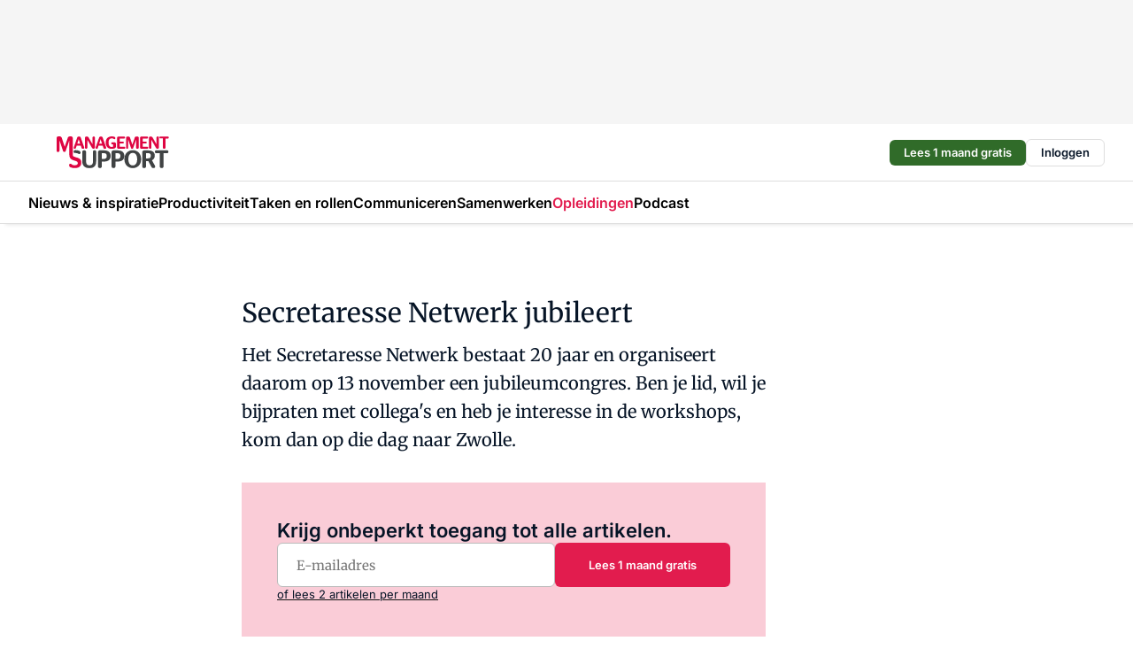

--- FILE ---
content_type: text/html;charset=utf-8
request_url: https://www.managementsupport.nl/8204/secretaresse-netwerk-jubileert
body_size: 151681
content:
<!DOCTYPE html><html  lang="nl"><head><meta charset="utf-8"><meta name="viewport" content="width=device-width, initial-scale=1"><title>Secretaresse Netwerk jubileert</title><link rel="preconnect" href="https://vmn-managementsupport.imgix.net"><script data-vendor="c:salesfeed-TUB6ETxE" async src="https://managementsupport.strategy3talk.nl/" type="didomi/javascript"></script><style>:root .managementsupport {--logo-sm-height:3rem;
--logo-sm-width:10.6rem;
--logo-sm-top-offset:0;
--logo-md-height:3.6rem;
--logo-md-width:12.7rem;
--logo-md-top-offset:0;
--primary-color:#e21c4e;
--primary-color-dark:#061426;
--secondary-color:#faccd7;
--secondary-color-medium:#fbdde4;
--secondary-color-light:#f7f3f4;
--label-font:'merriweather', sans-serif;
--label-theme-font:'merriweather', sans-serif;
--white-color:#fff;
--black-color:#000;
--grey-color:#838993;
--text-color:var(--primary-color-dark);
--error-color:#e63900;
--warning-color:var(--primary-color-dark);
--warning-color-light:#e6ac00;
--success-color:#18ad8d;
--article-anchor-color:var(--primary-color);
--alt-color:var(--secondary-color);
--alt-color-medium:var(--secondary-color-medium);
--alt-color-light:var(--secondary-color-light);
--bundle-highlighted-background-color:var(--secondary-color);
--bundle-highlighted-text-color:var(--primary-color-dark);
--bundle-highlighted-line-color:var(--secondary-color-medium);
--notification-bg-color:rgba(212, 237, 218, 0.94);
--notification-text-color:var(--primary-color-dark);
--notification-link-color:var(--primary-color-dark);
--notification-link-hover-color:var(--primary-color-dark);
--notification-icon-color:var(--primary-color-dark);
--notification-border:0px solid var(--primary-color);}</style><style>:root {
     --adslot-top--small: 15rem;
     --adslot-top--medium: 14rem;
     --adslot-top--large: 14rem;
    }</style><style>.grid[data-v-73a357e0]{display:flex;flex-direction:column}.grid[data-v-73a357e0]>*{margin-top:var(--spacing-5)}.grid>.gapless-bottom[data-v-73a357e0]+*,.grid>.gapless-top[data-v-73a357e0],.grid[data-v-73a357e0]>:first-child{margin-top:0}</style><style>.row-wrapper.sticky[data-v-6bea25a5]{position:sticky;top:0;z-index:var(--level-1-index)}.row-wrapper.padding[data-v-6bea25a5],.row-wrapper.padding_bottom[data-v-6bea25a5],.row-wrapper.padding_inset[data-v-6bea25a5]{padding-bottom:var(--spacing-5)}.row-wrapper.padding[data-v-6bea25a5],.row-wrapper.padding_inset[data-v-6bea25a5],.row-wrapper.padding_top[data-v-6bea25a5]{padding-top:var(--spacing-5)}.row-wrapper.padding_inset[data-v-6bea25a5]{padding-left:var(--spacing-3);padding-right:var(--spacing-3)}@media(min-width:1280px){.row-wrapper.padding_inset[data-v-6bea25a5]{padding-left:var(--spacing-5);padding-right:var(--spacing-5)}}.row-wrapper.section_header[data-v-6bea25a5]{margin-bottom:calc((var(--spacing-5) - var(--spacing-4))*-1)}.row[data-v-6bea25a5]{--gap:3.2rem;display:flex;flex-direction:column;gap:var(--gap);width:100%}.row.reverse[data-v-6bea25a5]{flex-direction:column-reverse}@media(min-width:766px){.row[data-v-6bea25a5],.row.reverse[data-v-6bea25a5]{flex-direction:row}}.row .column[data-v-6bea25a5]:empty{display:none}@media(min-width:766px){.row .column.ad[data-v-6bea25a5]{flex-shrink:0;width:30rem}.row .column.article[data-v-6bea25a5]{margin-right:calc(11.5rem - var(--gap));width:59.2rem}.row .column.article[data-v-6bea25a5]:not(:only-child){margin-left:auto}}.row .column.hero[data-v-6bea25a5]{background-color:var(--neutral-color-1);margin-top:-15rem;padding:var(--spacing-4) var(--spacing-4) 0 var(--spacing-4);z-index:2}@media(min-width:766px){.row .column.hero[data-v-6bea25a5]{padding:calc(var(--spacing-3)*2) var(--spacing-7) 0 var(--spacing-7)}}@media(max-width:766px){.row .column[data-v-6bea25a5]{width:100%!important}}@media(min-width:766px){.row .column.article+.column.ad[data-v-6bea25a5]:empty{display:flex}}.row[data-v-6bea25a5]:has(.column:only-child):has(.hero){flex-direction:row}@media(max-width:766px){.row[data-v-6bea25a5]:has(.column:nth-child(2)):has(.hero){height:auto!important}}.row[data-v-6bea25a5]:has(.column:nth-child(n+3)):has([type=article_highlight]){flex-direction:column}@media(max-width:1280px){.row:has(.column:nth-child(n+3)):has([type=article_highlight]) .column[data-v-6bea25a5]{width:100%!important}}@media(max-width:1280px)and (min-width:766px){.row:has(.column:nth-child(n+3)):has([type=article_highlight]) .column[data-v-6bea25a5]:is(:nth-child(2),:nth-child(3)){width:calc(50% - 1.6rem)!important}}@media(max-width:1280px){.row[data-v-6bea25a5]:has(.column:nth-child(n+3)):has([type=article_highlight]) .component[type=article_highlight]{max-height:100%}}@media(min-width:766px){.row[data-v-6bea25a5]:has(.column:nth-child(n+3)):has([type=article_highlight]){flex-direction:row;flex-wrap:wrap;justify-content:space-between}}@media(min-width:1280px){.row[data-v-6bea25a5]:has(.column:nth-child(n+3)):has([type=article_highlight]){flex-wrap:nowrap;justify-content:unset}}section[data-v-6bea25a5]:not(:has(.row>.column:not(:empty))){display:none}</style><style>.column.article .image-block,.column.article .paywall .cta-block,.column.article .registration-block{padding-left:var(--spacing-5);padding-right:var(--spacing-5)}</style><style>.column[data-v-e27f241f]{display:flex;flex-direction:column}.column>.component[data-v-e27f241f]:not(:first-child){margin-top:var(--spacing-5)}.column>.component:not(:first-child)[type=article_author_dates][data-v-e27f241f],.column>.component:not(:first-child)[type=article_authors][data-v-e27f241f],.column>.component:not(:first-child)[type=article_dates][data-v-e27f241f],.column>.component:not(:first-child)[type=article_intro][data-v-e27f241f],.column>.component:not(:first-child)[type=article_toc_desktop][data-v-e27f241f]{margin-top:var(--spacing-2)}</style><style>.ad-slot-top[data-v-478f03bd]{background-color:var(--neutral-color-2);display:flex;justify-content:center;min-height:var(--adslot-top--small);padding:.75rem 0}@media(min-width:480px){.ad-slot-top[data-v-478f03bd]{min-height:var(--adslot-top--medium)}}@media(min-width:960px){.ad-slot-top[data-v-478f03bd]{min-height:var(--adslot-top--large)}}.hidden[data-v-478f03bd]{display:none}</style><style>[id^=div-gpt-ad][data-v-edcc89be]{align-items:center;display:flex;justify-content:center}[id^=div-gpt-ad][data-v-edcc89be]:empty{display:none}[section=full_width_ad][data-v-edcc89be]{background-color:var(--neutral-color-2);padding:1.6rem 0;position:relative}[section=full_width_ad][data-v-edcc89be]:before{background-color:inherit;content:"";height:100%;margin-right:-50vw;position:absolute;right:51%;top:0;width:150vw;z-index:-1}</style><style>.app-menu-wrapper[data-v-89194ed1]{width:100%}.app-menu[data-v-89194ed1]{z-index:var(--level-1-index)}.app-menu.open .search-bar[data-v-89194ed1]{display:none}.app-menu.fixed[data-v-89194ed1]{max-height:var(--spacing-6)}.menu-bar[data-v-89194ed1]{align-items:center;display:flex;height:4.8rem}.menu-bar.hidden[data-v-89194ed1]{display:none}.menu-bar .container[data-v-89194ed1]{height:100%}nav[data-v-89194ed1]{align-items:center;display:flex;gap:var(--spacing-2);justify-content:space-between}.search[data-v-89194ed1]{margin-left:var(--spacing-3)}.search svg[data-v-89194ed1]{display:block;height:var(--spacing-4);width:var(--spacing-4)}.search-bar[data-v-89194ed1]{display:none}.search-bar.open[data-v-89194ed1]{display:block;flex:1;margin-left:var(--spacing-3)}@media(min-width:960px){.search-bar.open[data-v-89194ed1]{flex:unset;margin-left:0}}.nav-main[data-v-89194ed1]{display:flex;flex-grow:1;opacity:1;overflow:hidden;transition:opacity 125ms ease-in;visibility:visible}.nav-main.open[data-v-89194ed1]{display:none}@media(min-width:960px){.nav-main[data-v-89194ed1]{overflow:visible}}</style><style>.top-bar[data-v-9e4a1bec]{align-items:center;display:flex;height:auto;justify-content:flex-end;padding-bottom:var(--spacing-1);padding-top:var(--spacing-1);position:relative;z-index:var(--level-2-index)}@media(min-width:960px){.top-bar[data-v-9e4a1bec]{padding-bottom:var(--spacing-2);padding-top:var(--spacing-2)}}.top-bar .app-menu[data-v-9e4a1bec]{align-items:center;display:flex;flex:1;gap:var(--spacing-3);justify-content:flex-end;list-style-type:none;margin:0;padding:0;z-index:1}@media(min-width:960px){.top-bar .app-menu[data-v-9e4a1bec]{height:var(--spacing-5);justify-content:space-between}}.top-bar .app-menu .logo-well[data-v-9e4a1bec]{align-items:center;display:flex;gap:var(--spacing-3);margin-right:auto}.top-bar .app-menu button[data-v-9e4a1bec]{align-items:center;background:none;border:none;cursor:pointer;display:flex;height:var(--spacing-5);padding:0;width:3.2rem}@media(min-width:1280px){.top-bar .app-menu button[data-v-9e4a1bec]{display:none}.top-bar .app-menu button.foldout[data-v-9e4a1bec]{display:flex}}.top-bar .app-menu .actions-wrapper[data-v-9e4a1bec]{display:flex;gap:var(--spacing-3);justify-content:flex-end;padding:0}.top-bar .app-menu .actions-wrapper li[data-v-9e4a1bec]{align-items:center;display:flex}.top-bar .app-menu .actions-wrapper li[data-v-9e4a1bec]:empty{display:none}.top-bar .app-menu .languages[data-v-9e4a1bec] a{text-decoration:none;text-transform:uppercase}.top-bar .app-menu .languages[data-v-9e4a1bec] a.active{font-weight:600}.top-bar .app-menu .languages[data-v-9e4a1bec] li:last-child{border-left:2px solid var(--neutral-color-0);margin-left:var(--spacing-1);padding-left:var(--spacing-1)}</style><style>a[data-v-257cf6b6]{align-items:center;cursor:pointer;display:flex}img[data-v-257cf6b6]{height:var(--logo-sm-height);margin-top:var(--logo-sm-top-offset);width:var(--logo-sm-width)}@media(min-width:1280px){img[data-v-257cf6b6]{height:var(--logo-md-height);margin-top:var(--logo-md-top-offset);width:var(--logo-md-width)}}</style><style>.nav-main[data-v-8a1cb5e3]{height:100%;position:relative}.nav-main[data-v-8a1cb5e3]:after{background-image:linear-gradient(90deg,#fff0,#fff);bottom:0;content:"";height:100%;opacity:1;pointer-events:none;position:absolute;right:0;top:0;transition:opacity .25s ease;width:var(--spacing-5)}@media(min-width:960px){.nav-main[data-v-8a1cb5e3]:after{content:none}}.nav-main.end[data-v-8a1cb5e3]:after{opacity:0}.nav-main>ul[data-v-8a1cb5e3]{-ms-overflow-style:none;display:flex;gap:var(--spacing-3);height:100%;list-style-type:none;overflow-x:auto;overflow-y:hidden;padding:0;scroll-behavior:smooth;scrollbar-width:none}@media(min-width:960px){.nav-main>ul[data-v-8a1cb5e3]{gap:var(--spacing-4);overflow-x:visible;overflow-y:visible}}@media(min-width:960px){.nav-main>ul>li:focus .dropdown[data-v-8a1cb5e3],.nav-main>ul>li:focus-within .dropdown[data-v-8a1cb5e3],.nav-main>ul>li:hover .dropdown[data-v-8a1cb5e3]{opacity:1;transform:scale(1) translateY(5px);visibility:visible}}.nav-main>ul>li.active a[data-v-8a1cb5e3]{position:relative}.nav-main>ul>li.active a[data-v-8a1cb5e3]:after{background:var(--active-menu,var(--primary-color));bottom:0;content:"";height:3px;position:absolute;width:100%}</style><style>span[data-v-70aa4d73]{cursor:pointer}a[data-v-70aa4d73],span[data-v-70aa4d73]{align-items:center;color:var(--black-color);display:flex;flex-shrink:0;font-family:var(--text-menu-font-family);font-size:var(--text-menu-sm-font-size);font-weight:var(--text-menu-font-weight);gap:var(--spacing-default);height:100%;position:relative;text-decoration:none;white-space:nowrap;word-break:keep-all}@media(min-width:1280px){a[data-v-70aa4d73],span[data-v-70aa4d73]{font-size:var(--text-menu-md-font-size)}}a .icon[data-v-70aa4d73],span .icon[data-v-70aa4d73]{display:none}@media(min-width:766px){a .icon[data-v-70aa4d73],span .icon[data-v-70aa4d73]{display:block}}.badge[data-v-70aa4d73]{background-color:var(--primary-color);border-radius:var(--border-radius-round);color:var(--neutral-color-1);font-family:var(--local-font-family,var(--text-tag-font-family));font-size:var(--local-font-size,var(--text-tag-sm-font-size));font-weight:var(--local-font-weight,var(--text-tag-font-weight));height:var(--spacing-3);line-height:var(--local-line-height,var(--text-tag-sm-line-height));position:absolute;right:calc(var(--spacing-2)*-1);text-align:center;text-transform:uppercase;top:0;width:var(--spacing-3)}@media(min-width:1280px){.badge[data-v-70aa4d73]{font-size:var(--local-font-size,var(--text-tag-md-font-size));font-weight:var(--local-font-weight,var(--text-tag-md-font-weight,var(--text-tag-font-weight)));line-height:var(--local-line-height,var(--text-tag-md-line-height))}}</style><style>.dropdown[data-v-b5c58b99]{background-color:var(--neutral-color-1);border-radius:var(--border-radius);box-shadow:0 3px 20px #0000001a;display:flex;flex-direction:column;gap:var(--spacing-3);list-style-type:none;opacity:0;padding:var(--spacing-4) 0;position:absolute;transform:scale(.95) translateY(0);transition:all 125ms ease-out;visibility:hidden;width:25rem;z-index:var(--level-2-index)}.dropdown .item a[data-v-b5c58b99]{display:block;font-family:var(--local-font-family,var(--text-body-font-family));font-size:var(--local-font-size,var(--text-body-sm-font-size));font-weight:var(--local-font-weight,var(--text-body-font-weight));line-height:var(--local-line-height,var(--text-body-sm-line-height));padding:0 var(--spacing-4);text-decoration:none}@media(min-width:1280px){.dropdown .item a[data-v-b5c58b99]{font-size:var(--local-font-size,var(--text-body-md-font-size));font-weight:var(--local-font-weight,var(--text-body-md-font-weight,var(--text-body-font-weight)));line-height:var(--local-line-height,var(--text-body-md-line-height))}}.dropdown .item a[data-v-b5c58b99]:hover{color:var(--primary-color)}</style><style>.actions[data-v-2d698aca]{align-items:center;display:flex;gap:var(--spacing-1);justify-content:flex-end}.action[data-v-2d698aca],.relative[data-v-2d698aca]{display:flex;position:relative}.action[data-v-2d698aca]{align-items:center;background:none;border:0;color:var(--primary-color-dark);cursor:pointer;height:2.4rem;outline:none;padding:0;text-decoration:none}.action .count[data-v-2d698aca]{align-items:center;color:var(--neutral-color-1);display:flex;font-family:var(--heading-font);font-size:1.2rem;font-weight:600;justify-content:center;line-height:var(--spacing-3)}.action .count[data-v-2d698aca],.action.unread[data-v-2d698aca]:after{background-color:#e2001a;border-radius:var(--border-radius-round);height:1.6rem;left:var(--spacing-3);position:absolute;top:calc(var(--spacing-1)*-1);width:1.6rem}.action.unread[data-v-2d698aca]:after{content:""}.action .indicator[data-v-2d698aca]{align-items:center;background-color:var(--neutral-color-4);border-radius:100%;display:flex;height:var(--spacing-3);left:var(--spacing-3);position:absolute;top:calc(var(--spacing-1)*-1);width:var(--spacing-3)}.action .indicator.authenticated[data-v-2d698aca]{background-color:#0a9e0a}.action .indicator span[data-v-2d698aca]{color:var(--white-color)}.onboarding[data-v-2d698aca],.user_logged_out[data-v-2d698aca]{position:absolute;right:-.5rem;top:4.2rem}@media(min-width:1280px){.onboarding[data-v-2d698aca],.user_logged_out[data-v-2d698aca]{right:-4rem}}@media(min-width:480px){.user_logged_in[data-v-2d698aca]{left:unset;position:absolute;right:-.5rem;top:4.2rem}}@media(min-width:480px)and (min-width:1280px){.user_logged_in[data-v-2d698aca]{right:-4rem}}.onboarding[data-v-2d698aca]{right:-4.5rem}@media(min-width:1280px){.onboarding[data-v-2d698aca]{right:-4rem}}.dropdown-enter-active[data-v-2d698aca]{transition:all .1s ease-out}.dropdown-leave-active[data-v-2d698aca]{transition:all 75ms ease-in}.dropdown-enter-from[data-v-2d698aca],.dropdown-leave-to[data-v-2d698aca]{opacity:0;transform:scale(.95) translateY(-5px)}.dropdown-enter-to[data-v-2d698aca],.dropdown-leave-from[data-v-2d698aca]{opacity:1;transform:scale(1) translateY(0)}</style><style>.app-menu-user-logged-out[data-v-89d7b9b6]{background-color:var(--neutral-color-1);border-radius:var(--border-radius);box-shadow:0 0 10px 5px #0000001a;width:30rem;z-index:var(--level-2-index)}.app-menu-user-logged-out[data-v-89d7b9b6]:before{background-color:var(--neutral-color-1);content:"";height:2rem;position:absolute;right:1.2rem;top:-1rem;transform:rotate(45deg);width:2rem}@media(min-width:1280px){.app-menu-user-logged-out[data-v-89d7b9b6]:before{right:4.7rem}}.app-menu-user-logged-out .close[data-v-89d7b9b6]{all:unset;align-self:flex-end;cursor:pointer;position:absolute;right:var(--spacing-2);top:var(--spacing-2);z-index:1}.app-menu-user-logged-out .close+li[data-v-89d7b9b6]{border-top:none;margin-top:0}.app-menu-user-logged-out ul[data-v-89d7b9b6]{display:flex;flex-direction:column;list-style-type:none;padding:var(--spacing-1) 0}.app-menu-user-logged-out ul>li[data-v-89d7b9b6]{border-top:1px solid var(--border-color);padding:var(--spacing-1) var(--spacing-4);position:relative}.app-menu-user-logged-out ul>li[data-v-89d7b9b6]:first-of-type{padding-right:var(--spacing-5)}.app-menu-user-logged-out ul>li+li.remove-border[data-v-89d7b9b6],.app-menu-user-logged-out ul>li.remove-border+li[data-v-89d7b9b6],.app-menu-user-logged-out ul>li[data-v-89d7b9b6]:first-child{border-top:none;margin-top:0}.app-menu-user-logged-out ul>li[data-v-89d7b9b6]:empty{display:none}.app-menu-user-logged-out ul>li p[data-v-89d7b9b6],.app-menu-user-logged-out ul>li span[data-v-89d7b9b6]:not(.icon){display:inline-block;font-family:var(--local-font-family,var(--text-body-font-family));font-size:var(--local-font-size,var(--text-body-sm-font-size));font-weight:var(--local-font-weight,var(--text-body-font-weight));line-height:var(--local-line-height,var(--text-body-sm-line-height));overflow:hidden;text-overflow:ellipsis;width:100%}@media(min-width:1280px){.app-menu-user-logged-out ul>li p[data-v-89d7b9b6],.app-menu-user-logged-out ul>li span[data-v-89d7b9b6]:not(.icon){font-size:var(--local-font-size,var(--text-body-md-font-size));font-weight:var(--local-font-weight,var(--text-body-md-font-weight,var(--text-body-font-weight)));line-height:var(--local-line-height,var(--text-body-md-line-height))}}.app-menu-user-logged-out ul>li.highlight[data-v-89d7b9b6]{animation:shadow-pulse-89d7b9b6 .5s infinite alternate}.app-menu-user-logged-out ul>li.highlight+li[data-v-89d7b9b6]{border-top:none}.app-menu-user-logged-out ul>li .link[data-v-89d7b9b6]{all:unset;align-items:center;cursor:pointer;display:flex;font-family:var(--local-font-family,var(--text-body-font-family));font-size:var(--local-font-size,var(--text-body-sm-font-size));font-weight:var(--local-font-weight,var(--text-body-font-weight));justify-content:space-between;line-height:var(--local-line-height,var(--text-body-sm-line-height));-webkit-text-decoration:solid underline transparent 1px;text-decoration:solid underline transparent 1px;text-underline-offset:var(--spacing-default);transition:color var(--transition-speed),text-decoration-color var(--transition-speed);vertical-align:text-top}@media(min-width:1280px){.app-menu-user-logged-out ul>li .link[data-v-89d7b9b6]{font-size:var(--local-font-size,var(--text-body-md-font-size));font-weight:var(--local-font-weight,var(--text-body-md-font-weight,var(--text-body-font-weight)));line-height:var(--local-line-height,var(--text-body-md-line-height))}}.app-menu-user-logged-out ul>li .link[data-v-89d7b9b6]:hover{text-decoration-color:#000}.app-menu-user-logged-out ul>li .link.small[data-v-89d7b9b6]{font-family:var(--local-font-family,var(--text-note-font-family));font-size:var(--local-font-size,var(--text-note-sm-font-size));font-weight:var(--local-font-weight,var(--text-note-font-weight));line-height:var(--local-line-height,var(--text-note-sm-line-height));margin-bottom:var(--spacing-2);margin-top:.4rem;text-decoration:underline}.app-menu-user-logged-out ul>li .link.small[data-v-89d7b9b6]:hover{text-decoration-color:transparent}@media(min-width:1280px){.app-menu-user-logged-out ul>li .link.small[data-v-89d7b9b6]{font-size:var(--local-font-size,var(--text-note-md-font-size));font-weight:var(--local-font-weight,var(--text-note-md-font-weight,var(--text-note-font-weight)));line-height:var(--local-line-height,var(--text-note-md-line-height))}}.app-menu-user-logged-out ul>li .toggle[data-v-89d7b9b6]{align-items:center;display:flex;font-family:var(--local-font-family,var(--text-body-font-family));font-size:var(--local-font-size,var(--text-body-sm-font-size));font-weight:var(--local-font-weight,var(--text-body-font-weight));gap:var(--spacing-1);justify-content:space-between;line-height:var(--local-line-height,var(--text-body-sm-line-height))}@media(min-width:1280px){.app-menu-user-logged-out ul>li .toggle[data-v-89d7b9b6]{font-size:var(--local-font-size,var(--text-body-md-font-size));font-weight:var(--local-font-weight,var(--text-body-md-font-weight,var(--text-body-font-weight)));line-height:var(--local-line-height,var(--text-body-md-line-height))}}.app-menu-user-logged-out ul>li .toggle .icon[data-v-89d7b9b6]{flex-shrink:0;margin-left:auto}@keyframes shadow-pulse-89d7b9b6{0%{box-shadow:var(--primary-color) 0 0 3px 2px}to{box-shadow:var(--primary-color) 0 0 6px 2px}}</style><style>.headline[data-v-61555ae3]{align-items:flex-start;display:flex;flex-direction:column;gap:1.2rem}h1[data-v-61555ae3]{font-family:var(--local-font-family,var(--text-h1-font-family));font-size:var(--local-font-size,var(--text-h1-sm-font-size));font-weight:var(--local-font-weight,var(--text-h1-font-weight));line-height:var(--local-line-height,var(--text-h1-sm-line-height));text-wrap:balance}@media(min-width:1280px){h1[data-v-61555ae3]{font-size:var(--local-font-size,var(--text-h1-md-font-size));font-weight:var(--local-font-weight,var(--text-h1-md-font-weight,var(--text-h1-font-weight)));line-height:var(--local-line-height,var(--text-h1-md-line-height))}}</style><style>.label[data-v-18c593f2]{background-color:var(--secondary-color-medium);display:inline-flex;font-family:var(--local-font-family,var(--text-tag-font-family));font-size:var(--local-font-size,var(--text-tag-sm-font-size));font-weight:var(--local-font-weight,var(--text-tag-font-weight));line-height:var(--local-line-height,var(--text-tag-sm-line-height));padding:var(--spacing-default) var(--spacing-1);text-transform:uppercase}.label.exclusive[data-v-18c593f2]{background-color:var(--primary-color);color:var(--neutral-color-1)}@media(min-width:1280px){.label[data-v-18c593f2]{font-size:var(--local-font-size,var(--text-tag-md-font-size));font-weight:var(--local-font-weight,var(--text-tag-md-font-weight,var(--text-tag-font-weight)));line-height:var(--local-line-height,var(--text-tag-md-line-height))}}</style><style>a[data-v-658fbb01],span[data-v-658fbb01]{color:var(--primary-color);font-family:var(--local-font-family,var(--text-intro-font-family));font-size:var(--local-font-size,var(--text-intro-sm-font-size));font-weight:var(--local-font-weight,var(--text-intro-font-weight));line-height:var(--local-line-height,var(--text-intro-sm-line-height));margin-right:.5rem;text-decoration:none}@media(min-width:1280px){a[data-v-658fbb01],span[data-v-658fbb01]{font-size:var(--local-font-size,var(--text-intro-md-font-size));font-weight:var(--local-font-weight,var(--text-intro-md-font-weight,var(--text-intro-font-weight)));line-height:var(--local-line-height,var(--text-intro-md-line-height))}}a.capitalize[data-v-658fbb01],span.capitalize[data-v-658fbb01]{text-transform:capitalize}a.uppercase[data-v-658fbb01],span.uppercase[data-v-658fbb01]{text-transform:uppercase}a.lowercase[data-v-658fbb01],span.lowercase[data-v-658fbb01]{text-transform:lowercase}a[data-v-658fbb01]:hover{text-decoration:underline}p[data-v-658fbb01]{font-family:var(--local-font-family,var(--text-intro-font-family));font-size:1.7rem;font-size:var(--local-font-size,var(--text-intro-sm-font-size));font-weight:var(--local-font-weight,var(--text-intro-font-weight));line-height:2.8rem;line-height:var(--local-line-height,var(--text-intro-sm-line-height));position:relative}@media(min-width:1280px){p[data-v-658fbb01]{font-size:var(--local-font-size,var(--text-intro-md-font-size));font-weight:var(--local-font-weight,var(--text-intro-md-font-weight,var(--text-intro-font-weight)));line-height:var(--local-line-height,var(--text-intro-md-line-height))}}@media(min-width:766px){p[data-v-658fbb01]{font-size:2rem;line-height:3.2rem}}p.fade[data-v-658fbb01]:after{background:transparent linear-gradient(transparent 0,var(--neutral-color-1));content:"";display:block;height:100%;left:0;position:absolute;right:0;top:0;width:100%}p.blur[data-v-658fbb01]{filter:blur(.5rem);-webkit-user-select:none;-moz-user-select:none;user-select:none}p.increased-font-size[data-v-658fbb01]{--text-intro-sm-font-size:1.7rem;--text-intro-sm-line-height:2.8rem}@media(min-width:1280px){p.increased-font-size[data-v-658fbb01]{--text-intro-md-font-size:2.4rem;--text-intro-md-line-height:3.6rem}}</style><style>.paywall[data-v-2825c4c3]{display:flex;flex-direction:column;gap:var(--spacing-5)}.gapless-bottom[data-v-2825c4c3]{margin-bottom:calc(var(--spacing-5)*-1)}.gapless-top[data-v-2825c4c3]{margin-top:calc(var(--spacing-5)*-1)}</style><style>section[data-v-122b1340]{background-color:#141414}footer[data-v-122b1340]{display:flex;flex-direction:column;gap:3.2rem;padding:var(--spacing-5) var(--spacing-3)}@media(min-width:680px){footer[data-v-122b1340]{flex-direction:row}}@media(min-width:1280px){footer[data-v-122b1340]{padding:var(--spacing-5) 0}}ul[data-v-122b1340]{list-style-type:none;padding:0}li[data-v-122b1340]:empty{display:none}.first-column[data-v-122b1340]{gap:2.4rem}.first-column[data-v-122b1340],.first-column .main[data-v-122b1340]{display:flex;flex-direction:column}.first-column .main[data-v-122b1340]{gap:.6rem;margin-top:0;word-break:break-word}.first-column .main li a[data-v-122b1340]{color:#d0d0d0;font-family:Inter,sans-serif;font-size:2.2rem;font-weight:600;line-height:2.8rem;text-decoration:none}.first-column .main li a[data-v-122b1340]:hover{text-decoration:underline}.first-column .service[data-v-122b1340]{display:flex;flex-direction:column}.first-column .service li a[data-v-122b1340]{color:#d0d0d0;font-family:Inter,sans-serif;font-size:1.4rem;line-height:2.6rem;text-decoration:none}.first-column .service li a[data-v-122b1340]:hover{text-decoration:underline}.columns[data-v-122b1340]{display:flex;flex:1;flex-direction:column;gap:var(--spacing-6)}@media(min-width:680px){.columns[data-v-122b1340]{border-left:1px solid var(--neutral-colors-neutral-color-3,var(--neutral-color-3));flex-direction:row;flex-wrap:wrap;margin-left:var(--spacing-3);padding-left:var(--spacing-6)}}.column[data-v-122b1340]{display:flex;flex:1 1 0;flex-direction:column;gap:2rem}@media(min-width:680px){.column[data-v-122b1340]{gap:3rem}}.column ul[data-v-122b1340]{display:flex;flex-direction:column;gap:1rem;margin-top:1.2rem}.column h3[data-v-122b1340],.column h3 a[data-v-122b1340]{color:#d0d0d0;font-family:var(--local-font-family,var(--text-h4-font-family));font-size:var(--local-font-size,var(--text-h4-sm-font-size));font-weight:var(--local-font-weight,var(--text-h4-font-weight));line-height:var(--local-line-height,var(--text-h4-sm-line-height));text-decoration:none}@media(min-width:1280px){.column h3[data-v-122b1340],.column h3 a[data-v-122b1340]{font-size:var(--local-font-size,var(--text-h4-md-font-size));font-weight:var(--local-font-weight,var(--text-h4-md-font-weight,var(--text-h4-font-weight)));line-height:var(--local-line-height,var(--text-h4-md-line-height))}}.column li a[data-v-122b1340]{color:#d0d0d0;font-family:var(--local-font-family,var(--text-body-font-family));font-size:var(--local-font-size,var(--text-body-sm-font-size));font-weight:var(--local-font-weight,var(--text-body-font-weight));line-height:var(--local-line-height,var(--text-body-sm-line-height));text-decoration:none}@media(min-width:1280px){.column li a[data-v-122b1340]{font-size:var(--local-font-size,var(--text-body-md-font-size));font-weight:var(--local-font-weight,var(--text-body-md-font-weight,var(--text-body-font-weight)));line-height:var(--local-line-height,var(--text-body-md-line-height))}}.column li a[data-v-122b1340]:hover{text-decoration:underline}</style><style>section[data-v-6a424255]{background-color:var(--neutral-color-0);border-top:1px solid var(--neutral-color-4)}footer[data-v-6a424255]{align-items:flex-start;display:flex;flex-direction:column;gap:var(--spacing-4);margin:0 auto;max-width:1216px;padding-bottom:var(--spacing-5);padding-top:var(--spacing-4)}@media(min-width:766px){footer[data-v-6a424255]{align-items:center;flex-direction:row;gap:var(--spacing-5);justify-content:space-between;padding-bottom:var(--spacing-4);padding-top:var(--spacing-4)}}footer[data-v-6a424255] p a{color:var(--secondary-color);-webkit-text-decoration:underline solid var(--neutral-color-4);text-decoration:underline solid var(--neutral-color-4);text-underline-offset:var(--spacing-default);transition:text-decoration-color var(--transition-speed)}footer[data-v-6a424255] p a:hover{text-decoration-color:transparent}figure[data-v-6a424255]{background-image:url(https://n3-cdn.vakmedianet.com/_nuxt/vmn_logo.CyILlyQm.svg);background-repeat:no-repeat;background-size:90px 40px;display:none;flex-shrink:0;height:40px;width:90px}@media(min-width:766px){figure[data-v-6a424255]{display:block}}caption[data-v-6a424255]{display:none}p[data-v-6a424255]{color:var(--secondary-color);flex-grow:1;font-family:var(--local-font-family,var(--text-body-font-family));font-size:var(--local-font-size,var(--text-body-sm-font-size));font-weight:var(--local-font-weight,var(--text-body-font-weight));line-height:var(--local-line-height,var(--text-body-sm-line-height));opacity:.75}@media(min-width:1280px){p[data-v-6a424255]{font-size:var(--local-font-size,var(--text-body-md-font-size));font-weight:var(--local-font-weight,var(--text-body-md-font-weight,var(--text-body-font-weight)));line-height:var(--local-line-height,var(--text-body-md-line-height))}}ul[data-v-6a424255]{display:flex;gap:2rem;list-style-type:none;padding:0}@media(min-width:766px){ul[data-v-6a424255]{margin-left:5rem}}li a[data-v-6a424255]{align-items:center;background:var(--primary-color);border-radius:100%;display:flex;height:3.6rem;justify-content:center;text-decoration:none;width:3.6rem}li a span[data-v-6a424255]{color:var(--white-color)}</style><style>.overlay .highlight-block-wrapper .flex{padding:0}.overlay:has(.column:empty){display:none}</style><style>.overlay[data-v-4b46ad33]{display:flex}.overlay.overlay_bottom_right[data-v-4b46ad33],.overlay.overlay_center[data-v-4b46ad33]{box-shadow:0 4px 10px #00000040;position:fixed;z-index:801}.overlay.overlay_bottom_right[data-v-4b46ad33]{border-radius:var(--border-radius);bottom:var(--spacing-4);box-shadow:0 4px 10px #00000040;left:0;margin-left:auto;margin-right:auto;max-height:48rem;max-width:960px;overflow:auto;right:0;width:90%}@media(min-width:1280px){.overlay.overlay_bottom_right[data-v-4b46ad33]{bottom:var(--spacing-6);height:100%;height:var(--71b9abd0);left:unset;right:var(--spacing-6);width:var(--2dca99fd)}}.overlay.overlay_center[data-v-4b46ad33]{inset:0}@media(min-width:766px){.overlay.overlay_center[data-v-4b46ad33]{border-radius:var(--border-radius);height:-moz-fit-content;height:fit-content;margin:auto;max-height:60rem;max-width:960px;overflow:auto;width:calc(100% - var(--spacing-3)*2)}}.overlay.scrolling[data-v-4b46ad33]{overflow-y:auto}.overlay>div[data-v-4b46ad33]{display:flex;flex-direction:column;gap:3.2rem;width:100%}@media(min-width:680px){.overlay>div[data-v-4b46ad33]{flex-direction:row}}.overlay>div.local_container[data-v-4b46ad33]{margin:0 auto;max-width:1216px}.overlay>div>button[data-v-4b46ad33]{align-items:center;background:none;border:0;cursor:pointer;display:flex;justify-content:center;padding:var(--spacing-3);position:absolute;right:0;top:0;z-index:5}.overlay>div>button svg[data-v-4b46ad33]{height:var(--spacing-3);width:var(--spacing-3)}.padding[data-v-4b46ad33],.padding_bottom[data-v-4b46ad33],.padding_inset[data-v-4b46ad33]{padding-bottom:var(--spacing-5)}.padding[data-v-4b46ad33],.padding_inset[data-v-4b46ad33],.padding_top[data-v-4b46ad33]{padding-top:var(--spacing-5)}.padding_inset[data-v-4b46ad33]{padding-left:var(--spacing-3);padding-right:var(--spacing-3)}@media(min-width:1280px){.padding_inset[data-v-4b46ad33]{padding-left:var(--spacing-5);padding-right:var(--spacing-5)}}.overlay_bottom_wrapper[data-v-4b46ad33]{bottom:0;left:0;overflow-y:scroll;overscroll-behavior-y:contain;position:fixed;right:0;scrollbar-width:none;z-index:801}.overlay_bottom_wrapper .overlay_bottom[data-v-4b46ad33]{transform:translateY(var(--25591c10))}.no-spacing[data-v-4b46ad33] .component:not(:first-child){margin-top:0}</style><style>.registration-block[data-v-60bdda54]{display:flex;flex-direction:column;gap:var(--spacing-4)}.registration-block.border[data-v-60bdda54]{border:1px solid var(--neutral-color-4);border-radius:var(--border-radius);padding:var(--spacing-4)}h2[data-v-60bdda54]{font-family:var(--local-font-family,var(--text-h2-font-family));font-size:var(--local-font-size,var(--text-h2-sm-font-size));font-weight:var(--local-font-weight,var(--text-h2-font-weight));line-height:var(--local-line-height,var(--text-h2-sm-line-height))}@media(min-width:1280px){h2[data-v-60bdda54]{font-size:var(--local-font-size,var(--text-h2-md-font-size));font-weight:var(--local-font-weight,var(--text-h2-md-font-weight,var(--text-h2-font-weight)));line-height:var(--local-line-height,var(--text-h2-md-line-height))}}h3[data-v-60bdda54]{font-family:var(--local-font-family,var(--text-h3-font-family));font-size:var(--local-font-size,var(--text-h3-sm-font-size));font-weight:var(--local-font-weight,var(--text-h3-font-weight));line-height:var(--local-line-height,var(--text-h3-sm-line-height))}@media(min-width:1280px){h3[data-v-60bdda54]{font-size:var(--local-font-size,var(--text-h3-md-font-size));font-weight:var(--local-font-weight,var(--text-h3-md-font-weight,var(--text-h3-font-weight)));line-height:var(--local-line-height,var(--text-h3-md-line-height))}}h4[data-v-60bdda54]{font-family:var(--local-font-family,var(--text-h4-font-family));font-size:var(--local-font-size,var(--text-h4-sm-font-size));font-weight:var(--local-font-weight,var(--text-h4-font-weight));line-height:var(--local-line-height,var(--text-h4-sm-line-height))}@media(min-width:1280px){h4[data-v-60bdda54]{font-size:var(--local-font-size,var(--text-h4-md-font-size));font-weight:var(--local-font-weight,var(--text-h4-md-font-weight,var(--text-h4-font-weight)));line-height:var(--local-line-height,var(--text-h4-md-line-height))}}.text[data-v-60bdda54],h3[data-v-60bdda54],h4[data-v-60bdda54]{list-style-position:inside;margin:0;padding-left:0}form[data-v-60bdda54]{display:flex;flex-direction:column;gap:var(--spacing-3)}@media(min-width:766px){form[data-v-60bdda54]{flex-direction:row}}form input[data-v-60bdda54]{--text-body-sm-font-size:1.6rem;border:1px solid var(--neutral-color-4);border-radius:var(--border-radius);font-family:var(--local-font-family,var(--text-body-font-family));font-size:var(--local-font-size,var(--text-body-sm-font-size));font-weight:var(--local-font-weight,var(--text-body-font-weight));height:5rem;line-height:var(--local-line-height,var(--text-body-sm-line-height));outline:none;padding:0 2.1rem;width:100%}@media(min-width:1280px){form input[data-v-60bdda54]{font-size:var(--local-font-size,var(--text-body-md-font-size));font-weight:var(--local-font-weight,var(--text-body-md-font-weight,var(--text-body-font-weight)));line-height:var(--local-line-height,var(--text-body-md-line-height))}}form button[data-v-60bdda54]{flex-shrink:0;height:5rem;padding:0 3.8rem}.login[data-v-60bdda54]{font-family:var(--local-font-family,var(--text-note-font-family));font-size:var(--local-font-size,var(--text-note-sm-font-size));font-weight:var(--local-font-weight,var(--text-note-font-weight));line-height:var(--local-line-height,var(--text-note-sm-line-height))}@media(min-width:1280px){.login[data-v-60bdda54]{font-size:var(--local-font-size,var(--text-note-md-font-size));font-weight:var(--local-font-weight,var(--text-note-md-font-weight,var(--text-note-font-weight)));line-height:var(--local-line-height,var(--text-note-md-line-height))}}@keyframes ellipsis-60bdda54{to{width:20px}}</style><style>p[data-v-51931df1]{font-family:var(--local-font-family,var(--text-note-font-family));font-size:var(--local-font-size,var(--text-note-sm-font-size));font-weight:var(--local-font-weight,var(--text-note-font-weight));line-height:var(--local-line-height,var(--text-note-sm-line-height))}@media(min-width:1280px){p[data-v-51931df1]{font-size:var(--local-font-size,var(--text-note-md-font-size));font-weight:var(--local-font-weight,var(--text-note-md-font-weight,var(--text-note-font-weight)));line-height:var(--local-line-height,var(--text-note-md-line-height))}}</style><style>a[data-v-17840087]{-webkit-text-decoration:underline solid var(--neutral-color-0);text-decoration:underline solid var(--neutral-color-0);text-underline-offset:var(--spacing-default);transition:text-decoration-color var(--transition-speed)}a[data-v-17840087]:hover{text-decoration-color:transparent}</style><style>.login[data-v-a4d972cd]{background-color:var(--19dae6e4);cursor:pointer;font-family:var(--local-font-family,var(--text-note-font-family));font-size:var(--local-font-size,var(--text-note-sm-font-size));font-weight:var(--local-font-weight,var(--text-note-font-weight));line-height:var(--spacing-3)!important;line-height:var(--local-line-height,var(--text-note-sm-line-height));min-height:var(--spacing-4);padding:var(--spacing-1);text-align:center;text-decoration:none;transition:background-color var(--transition-speed) ease;width:100%}@media(min-width:1280px){.login[data-v-a4d972cd]{font-size:var(--local-font-size,var(--text-note-md-font-size));font-weight:var(--local-font-weight,var(--text-note-md-font-weight,var(--text-note-font-weight)));line-height:var(--local-line-height,var(--text-note-md-line-height))}}.login div[data-v-a4d972cd]{display:inline}.login span[data-v-a4d972cd]{text-decoration:underline}.login[data-v-a4d972cd]:hover{background-color:var(--6533e5fe)}.login.border[data-v-a4d972cd]{border-bottom:1px solid var(--neutral-color-3)}</style><link rel="stylesheet" href="https://n3-cdn.vakmedianet.com/_nuxt/entry.CrNbaaBK.css" crossorigin><link rel="stylesheet" href="https://n3-cdn.vakmedianet.com/_nuxt/layout.ByBz4ujK.css" crossorigin><link rel="stylesheet" href="https://n3-cdn.vakmedianet.com/_nuxt/logo.vKg9T3Iz.css" crossorigin><link rel="stylesheet" href="https://n3-cdn.vakmedianet.com/_nuxt/mobile.Ql21fcEl.css" crossorigin><link rel="stylesheet" href="https://n3-cdn.vakmedianet.com/_nuxt/actions.BirBfSeA.css" crossorigin><link rel="stylesheet" href="https://n3-cdn.vakmedianet.com/_nuxt/toggle.DLz-BAYo.css" crossorigin><link rel="stylesheet" href="https://n3-cdn.vakmedianet.com/_nuxt/nav-main.DPixcNGH.css" crossorigin><link rel="stylesheet" href="https://n3-cdn.vakmedianet.com/_nuxt/content-label.C8dHpS2r.css" crossorigin><link rel="stylesheet" href="https://n3-cdn.vakmedianet.com/_nuxt/features-list.Cr9qz7fZ.css" crossorigin><link rel="stylesheet" href="https://n3-cdn.vakmedianet.com/_nuxt/ga-link.CEpR9DG3.css" crossorigin><style>:where(.i-vmn\:account){display:inline-block;width:1em;height:1em;background-color:currentColor;-webkit-mask-image:var(--svg);mask-image:var(--svg);-webkit-mask-repeat:no-repeat;mask-repeat:no-repeat;-webkit-mask-size:100% 100%;mask-size:100% 100%;--svg:url("data:image/svg+xml,%3Csvg xmlns='http://www.w3.org/2000/svg' viewBox='0 0 32 32' width='32' height='32'%3E%3Cg fill='none'%3E %3Cg stroke='black' stroke-linecap='round' stroke-linejoin='round' stroke-miterlimit='1' clip-path='url(%23svgID0)'%3E %3Cpath stroke-width='2' d='M15 17a6 6 0 100-12 6 6 0 000 12' /%3E %3Cpath stroke-width='1.955' d='M5 27c0-4.04 4.553-7.32 10.16-7.32S25.32 22.96 25.32 27' /%3E %3C/g%3E %3Cdefs%3E %3CclipPath id='svgID0'%3E %3Cpath fill='%23fff' d='M4 4h23v24H4z' /%3E %3C/clipPath%3E %3C/defs%3E %3C/g%3E%3C/svg%3E")}:where(.i-vmn\:chevron-down){display:inline-block;width:1em;height:1em;background-color:currentColor;-webkit-mask-image:var(--svg);mask-image:var(--svg);-webkit-mask-repeat:no-repeat;mask-repeat:no-repeat;-webkit-mask-size:100% 100%;mask-size:100% 100%;--svg:url("data:image/svg+xml,%3Csvg xmlns='http://www.w3.org/2000/svg' viewBox='0 0 32 32' width='32' height='32'%3E%3Cg fill='none'%3E %3Cg clip-path='url(%23svgID0)'%3E %3Cpath stroke='black' stroke-linecap='round' stroke-linejoin='round' stroke-miterlimit='1.5' stroke-width='2' d='m24 12-8 8-8-8' /%3E %3C/g%3E %3Cdefs%3E %3CclipPath id='svgID0'%3E %3Cpath fill='%23fff' d='M7 11h18v10H7z' /%3E %3C/clipPath%3E %3C/defs%3E %3C/g%3E%3C/svg%3E")}:where(.i-vmn\:facebook){display:inline-block;width:1em;height:1em;background-color:currentColor;-webkit-mask-image:var(--svg);mask-image:var(--svg);-webkit-mask-repeat:no-repeat;mask-repeat:no-repeat;-webkit-mask-size:100% 100%;mask-size:100% 100%;--svg:url("data:image/svg+xml,%3Csvg xmlns='http://www.w3.org/2000/svg' viewBox='0 0 32 32' width='32' height='32'%3E%3Cg fill='none'%3E %3Cg clip-path='url(%23svgID1)'%3E %3Cmask id='svgID0' width='24' height='25' x='4' y='3' maskUnits='userSpaceOnUse' style='mask-type:luminance'%3E %3Cpath fill='%23fff' d='M27.477 4H4v23.477h23.477z' /%3E %3C/mask%3E %3Cg mask='url(%23svgID0)'%3E %3Cpath fill='black' d='M21.843 4.168v3.726h-2.224q-1.214 0-1.643.507t-.423 1.524v2.667h4.14l-.555 4.177h-3.58v10.708h-4.317V16.769H9.635v-4.177h3.606V9.517q0-2.625 1.467-4.071 1.467-1.447 3.909-1.447a23 23 0 013.226.17' /%3E %3C/g%3E %3C/g%3E %3Cdefs%3E %3CclipPath id='svgID1'%3E %3Cpath fill='%23fff' d='M4 4h24v24H4z' /%3E %3C/clipPath%3E %3C/defs%3E %3C/g%3E%3C/svg%3E")}:where(.i-vmn\:linkedin){display:inline-block;width:1em;height:1em;background-color:currentColor;-webkit-mask-image:var(--svg);mask-image:var(--svg);-webkit-mask-repeat:no-repeat;mask-repeat:no-repeat;-webkit-mask-size:100% 100%;mask-size:100% 100%;--svg:url("data:image/svg+xml,%3Csvg xmlns='http://www.w3.org/2000/svg' viewBox='0 0 32 32' width='32' height='32'%3E%3Cpath fill='black' d='M10.06 8.347a2.17 2.17 0 01-.691 1.668c-.503.458-1.168.7-1.848.67h-.032a2.47 2.47 0 01-1.803-.67A2.24 2.24 0 015 8.347a2.2 2.2 0 01.704-1.68 2.58 2.58 0 011.84-.663 2.5 2.5 0 011.818.663c.455.44.707 1.048.697 1.68m-.288 4.183v13.55h-4.51V12.53zM26 18.314v7.77h-4.498v-7.252q0-1.436-.555-2.249-.554-.812-1.728-.812a2.2 2.2 0 00-1.443.472c-.383.31-.682.713-.867 1.17a3.3 3.3 0 00-.15 1.104v7.56h-4.5q.028-5.46.028-8.845t-.013-4.046l-.012-.658h4.498v1.97h-.03a6 6 0 01.561-.764q.354-.391.773-.712a3.6 3.6 0 011.188-.595 5.4 5.4 0 011.565-.21q2.337 0 3.759 1.552T26 18.314' /%3E%3C/svg%3E")}:where(.i-vmn\:menu){display:inline-block;width:1em;height:1em;background-color:currentColor;-webkit-mask-image:var(--svg);mask-image:var(--svg);-webkit-mask-repeat:no-repeat;mask-repeat:no-repeat;-webkit-mask-size:100% 100%;mask-size:100% 100%;--svg:url("data:image/svg+xml,%3Csvg xmlns='http://www.w3.org/2000/svg' viewBox='0 0 32 32' width='32' height='32'%3E%3Cg fill='none'%3E %3Cg stroke='black' stroke-linecap='round' stroke-linejoin='round' stroke-miterlimit='1.5' stroke-width='2' clip-path='url(%23svgID0)'%3E %3Cpath d='M5.999 9H25.27M6.54 15.543h13.466m-13.95 6.543h17.215' /%3E %3C/g%3E %3Cdefs%3E %3CclipPath id='svgID0'%3E %3Cpath fill='%23fff' d='M5 8h22v16H5z' /%3E %3C/clipPath%3E %3C/defs%3E %3C/g%3E%3C/svg%3E")}:where(.i-vmn\:search){display:inline-block;width:1em;height:1em;background-color:currentColor;-webkit-mask-image:var(--svg);mask-image:var(--svg);-webkit-mask-repeat:no-repeat;mask-repeat:no-repeat;-webkit-mask-size:100% 100%;mask-size:100% 100%;--svg:url("data:image/svg+xml,%3Csvg xmlns='http://www.w3.org/2000/svg' viewBox='0 0 32 32' width='32' height='32'%3E%3Cg fill='none'%3E %3Cg stroke='black' stroke-linecap='round' stroke-linejoin='round' stroke-miterlimit='1.5' clip-path='url(%23svgID0)'%3E %3Cpath stroke-width='2.002' d='M14.485 22.245c4.685 0 8.484-3.637 8.484-8.122C22.969 9.637 19.17 6 14.485 6S6 9.637 6 14.123s3.799 8.122 8.485 8.122' /%3E %3Cpath stroke-width='1.998' d='M20.441 20.33 25.745 26' /%3E %3C/g%3E %3Cdefs%3E %3CclipPath id='svgID0'%3E %3Cpath fill='%23fff' d='M5 5h22v22H5z' /%3E %3C/clipPath%3E %3C/defs%3E %3C/g%3E%3C/svg%3E")}:where(.i-vmn\:x){display:inline-block;width:1em;height:1em;background-color:currentColor;-webkit-mask-image:var(--svg);mask-image:var(--svg);-webkit-mask-repeat:no-repeat;mask-repeat:no-repeat;-webkit-mask-size:100% 100%;mask-size:100% 100%;--svg:url("data:image/svg+xml,%3Csvg xmlns='http://www.w3.org/2000/svg' viewBox='0 0 32 32' width='32' height='32'%3E%3Cg fill='none'%3E %3Cg clip-path='url(%23svgID0)'%3E %3Cpath fill='black' d='M17.988 14.248 26.113 5h-1.925l-7.057 8.028L11.498 5H5l8.52 12.141L5 26.838h1.924l7.448-8.48 5.95 8.48h6.498M7.62 6.421h2.957l13.61 19.066H21.23' /%3E %3C/g%3E %3Cdefs%3E %3CclipPath id='svgID0'%3E %3Cpath fill='%23fff' d='M5 5h22v22H5z' /%3E %3C/clipPath%3E %3C/defs%3E %3C/g%3E%3C/svg%3E")}</style><link rel="modulepreload" as="script" crossorigin href="https://n3-cdn.vakmedianet.com/_nuxt/DbfKdD72.js"><link rel="modulepreload" as="script" crossorigin href="https://n3-cdn.vakmedianet.com/_nuxt/2X_cq8YK.js"><link rel="modulepreload" as="script" crossorigin href="https://n3-cdn.vakmedianet.com/_nuxt/DgXbBX4-.js"><link rel="modulepreload" as="script" crossorigin href="https://n3-cdn.vakmedianet.com/_nuxt/qeaqgkMk.js"><link rel="modulepreload" as="script" crossorigin href="https://n3-cdn.vakmedianet.com/_nuxt/CkRFp7K5.js"><link rel="modulepreload" as="script" crossorigin href="https://n3-cdn.vakmedianet.com/_nuxt/DUZXEx9D.js"><link rel="modulepreload" as="script" crossorigin href="https://n3-cdn.vakmedianet.com/_nuxt/DPynKH8f.js"><link rel="modulepreload" as="script" crossorigin href="https://n3-cdn.vakmedianet.com/_nuxt/O9TyGZWQ.js"><link rel="modulepreload" as="script" crossorigin href="https://n3-cdn.vakmedianet.com/_nuxt/vrxJo8Lg.js"><link rel="modulepreload" as="script" crossorigin href="https://n3-cdn.vakmedianet.com/_nuxt/B9CZ_aRv.js"><link rel="modulepreload" as="script" crossorigin href="https://n3-cdn.vakmedianet.com/_nuxt/DrtP2N_2.js"><link rel="modulepreload" as="script" crossorigin href="https://n3-cdn.vakmedianet.com/_nuxt/DkXEC_I7.js"><link rel="modulepreload" as="script" crossorigin href="https://n3-cdn.vakmedianet.com/_nuxt/Df7iKOf-.js"><link rel="modulepreload" as="script" crossorigin href="https://n3-cdn.vakmedianet.com/_nuxt/DRqvExbr.js"><link rel="modulepreload" as="script" crossorigin href="https://n3-cdn.vakmedianet.com/_nuxt/C0kRyE33.js"><link rel="modulepreload" as="script" crossorigin href="https://n3-cdn.vakmedianet.com/_nuxt/C8kI0dhh.js"><link rel="modulepreload" as="script" crossorigin href="https://n3-cdn.vakmedianet.com/_nuxt/BouN7ifD.js"><link rel="modulepreload" as="script" crossorigin href="https://n3-cdn.vakmedianet.com/_nuxt/B9Jn94T_.js"><link rel="modulepreload" as="script" crossorigin href="https://n3-cdn.vakmedianet.com/_nuxt/BEfGrnAH.js"><link rel="modulepreload" as="script" crossorigin href="https://n3-cdn.vakmedianet.com/_nuxt/CySfJH7E.js"><link rel="modulepreload" as="script" crossorigin href="https://n3-cdn.vakmedianet.com/_nuxt/BdkBBfOv.js"><link rel="modulepreload" as="script" crossorigin href="https://n3-cdn.vakmedianet.com/_nuxt/C8fqLFIp.js"><link rel="modulepreload" as="script" crossorigin href="https://n3-cdn.vakmedianet.com/_nuxt/x0EfGvOf.js"><link rel="modulepreload" as="script" crossorigin href="https://n3-cdn.vakmedianet.com/_nuxt/BrF6b5Fy.js"><link rel="modulepreload" as="script" crossorigin href="https://n3-cdn.vakmedianet.com/_nuxt/DFsuxIqp.js"><link rel="modulepreload" as="script" crossorigin href="https://n3-cdn.vakmedianet.com/_nuxt/AIjn6s3b.js"><link rel="modulepreload" as="script" crossorigin href="https://n3-cdn.vakmedianet.com/_nuxt/Bk3CBvTb.js"><link rel="modulepreload" as="script" crossorigin href="https://n3-cdn.vakmedianet.com/_nuxt/3WLqbB4x.js"><link rel="preload" as="fetch" fetchpriority="low" crossorigin="anonymous" href="https://n3-cdn.vakmedianet.com/_nuxt/builds/meta/c3b058ae-1a9f-4e21-856c-662d7723331b.json"><link rel="prefetch" as="image" type="image/svg+xml" href="https://n3-cdn.vakmedianet.com/_nuxt/vmn_logo.CyILlyQm.svg"><script>(function(w,d,s,l,i){w[l]=w[l]||[];w[l].push({'gtm.start':new Date().getTime(),event:'gtm.js'});var f=d.getElementsByTagName(s)[0],j=d.createElement(s),dl=l!='dataLayer'?'&l='+l:'';j.async=true;j.src='https://sst.managementsupport.nl/Jisc3o0KF3.js?tg='+i+dl;f.parentNode.insertBefore(j,f);})(window,document,'script','dataLayer','5K2Z9C7N');</script><link rel="icon" href="https://n3-cdn.vakmedianet.com/sites/managementsupport/images/icon.png" sizes="192x192" type="image/png"><link rel="apple-touch-icon" sizes="192x192" href="https://n3-cdn.vakmedianet.com/sites/managementsupport/images/apple-touch-icon.png"><link rel="manifest" href="/manifest.json?vmnPublisher=managementsupport"><meta name="robots" content="noarchive,index,follow"><meta name="description" content="Het Secretaresse Netwerk bestaat 20 jaar en organiseert daarom op 13 november een jubileumcongres. Ben je lid, wil je bijpraten met collega's en heb je interesse in de workshops, kom dan op die dag naar Zwolle.  "><meta property="og:type" content="article"><meta property="og:url" content="https://www.managementsupport.nl/8204/secretaresse-netwerk-jubileert"><meta name="twitter:card" content="summary"><meta name="twitter:site" content="@ManagemSupport"><meta property="article:published_time" content="2005-12-31T23:00:00+00:00"><meta property="article:modified_time" content="2006-01-01T00:00:00+01:00"><meta name="publication_date" content="2005-12-31T23:00:00+00:00"><meta property="og:title" content="Secretaresse Netwerk jubileert"><meta property="og:description" content="Het Secretaresse Netwerk bestaat 20 jaar en organiseert daarom op 13 november een jubileumcongres. Ben je lid, wil je bijpraten met collega's en heb je interesse in de workshops, kom dan op die dag naar Zwolle.  "><meta property="article:author" content="Redactie"><meta property="article:tag" content><meta property="article:section" content="Persoonlijke ontwikkeling"><meta property="twitter:title" content="Secretaresse Netwerk jubileert"><meta property="twitter:description" content="Het Secretaresse Netwerk bestaat 20 jaar en organiseert daarom op 13 november een jubileumcongres. Ben je lid, wil je bijpraten met collega's en heb je interesse in de workshops, kom dan op die dag naar Zwolle.  "><link rel="canonical" href="https://www.managementsupport.nl/8204/secretaresse-netwerk-jubileert"><script type="application/ld+json">{"@context":"https://schema.org","@type":"Article","articleSection":"Persoonlijke ontwikkeling","author":{"@type":"Person","name":"Redactie","description":"","url":"https://www.managementsupport.nl/auteurs/redactie"},"copyrightHolder":{"@type":"Organization","name":"VMN media","logo":{"@type":"ImageObject","contentUrl":"https://storage.vmnmedia.nl/recurring/logos/vmnmedia.png"}},"copyrightYear":2005,"dateCreated":"2006-01-01T00:00:00+01:00","dateModified":"2006-01-01T00:00:00+01:00","datePublished":"2005-12-31T23:00:00+00:00","headline":"Secretaresse Netwerk jubileert","inLanguage":"nl","mainEntityOfPage":"https://www.managementsupport.nl/8204/secretaresse-netwerk-jubileert","name":"secretaresse-netwerk-jubileert","thumbnailUrl":null,"url":"https://www.managementsupport.nl/8204/secretaresse-netwerk-jubileert","hasPart":{"@type":"WebPageElement","isAccessibleForFree":"False","cssSelector":"#content"},"description":"Het Secretaresse Netwerk bestaat 20 jaar en organiseert daarom op 13 november een jubileumcongres. Ben je lid, wil je bijpraten met collega's en heb je interesse in de workshops, kom dan op die dag naar Zwolle.  ","wordCount":78,"keywords":"","isAccessibleForFree":"False"}</script><script type="module" src="https://n3-cdn.vakmedianet.com/_nuxt/DbfKdD72.js" crossorigin></script></head><body  class="managementsupport"><div id="__nuxt"><div><a href="#main" class="visually-hidden"></a><div class="nuxt-loading-indicator" style="position:fixed;top:0;right:0;left:0;pointer-events:none;width:auto;height:3px;opacity:0;background:var(--primary-color);background-size:0% auto;transform:scaleX(0%);transform-origin:left;transition:transform 0.1s, height 0.4s, opacity 0.4s;z-index:999999;"></div><span></span><!----><div></div><div></div><!----><!----><div></div><div></div><div><div class="grid" data-v-73a357e0><!--[--><!--[--><section class="row-wrapper" style="" data-v-73a357e0 data-v-6bea25a5><div class="row" style="height:auto;" data-v-6bea25a5><!--[--><div class="column" style="width:100%;" data-v-6bea25a5 data-v-e27f241f><!--[--><div class="ad-slot-top component" type="top_ad" section="full_width" data-v-e27f241f data-v-478f03bd><div id="div-gpt-ad-Top" data-v-478f03bd data-v-edcc89be></div><div id="div-gpt-ad-OOP" data-v-478f03bd data-v-edcc89be></div></div><!--]--></div><!--]--></div></section><!--]--><!--[--><section class="row-wrapper sticky gapless-top" style="" element:visible="desktop" data-v-73a357e0 data-v-6bea25a5><div class="row" style="height:auto;" data-v-6bea25a5><!--[--><div class="column" style="width:100%;" data-v-6bea25a5 data-v-e27f241f><!--[--><!--]--></div><!--]--></div></section><!--]--><!--[--><section class="row-wrapper sticky gapless-top" style="" data-v-73a357e0 data-v-6bea25a5><div class="row" style="height:auto;" data-v-6bea25a5><!--[--><div class="column" style="width:100%;" data-v-6bea25a5 data-v-e27f241f><!--[--><div class="app-menu-wrapper component" style="background-color:var(--neutral-color-1);border-bottom:1px solid var(--neutral-color-3);box-shadow:4px 3px 4px -2px rgb(0 0 0 / 10%);" type="app_menu" section="full_width" data-v-e27f241f data-v-89194ed1><div class="app-menu" data-v-89194ed1><div class="top-bar container" data-v-89194ed1 data-v-9e4a1bec><div class="app-menu" data-v-9e4a1bec><div class="logo-well" data-v-9e4a1bec><button class="foldout" aria-label="Menu" data-v-9e4a1bec><span class="iconify i-vmn:menu" aria-hidden="true" style="font-size:3.2rem;" data-v-9e4a1bec></span></button><a href="/" data-testid="header--publisher-logo-link" class="logo" data-v-9e4a1bec data-v-257cf6b6><!--[--><img src="https://n3-cdn.vakmedianet.com/sites/managementsupport/images/logo.svg?3" alt="Management Support" fetchpriority="high" data-v-257cf6b6><!--]--></a></div><ul class="actions-wrapper" data-v-9e4a1bec><!--[--><li data-v-9e4a1bec><a href="/abonneren/managementsupport-online-magazine-jaar?ga_list_id=top_bar" data-testid="top-bar-subscribe" class="button button--non-animated button--small" style="background-color:#306B29;color:var(--white-color);" data-v-9e4a1bec><!--[-->Lees 1 maand gratis<!--]--></a></li><li element:visible="desktop" data-v-9e4a1bec><a href="https://www.managementsupport.nl/auth/redirect?path=%2F8204%2Fsecretaresse-netwerk-jubileert" data-testid="top-bar-login" class="button button--non-animated button--small vmn-login button--outline" style="" target="_self" rel="noopener" data-v-9e4a1bec><!--[-->Inloggen<!--]--></a></li><!--]--><!----></ul></div></div><div class="menu-bar" style="border-top:1px solid var(--neutral-color-3);" data-v-89194ed1><nav class="container" data-v-89194ed1><div class="nav-main" data-v-89194ed1 data-v-8a1cb5e3><ul aria-label="Main Navigation" data-v-8a1cb5e3><!--[--><li class="" data-v-8a1cb5e3><a href="/nieuws-inspiratie" style="" data-v-8a1cb5e3 data-v-70aa4d73><!--[--><!----> Nieuws &amp; inspiratie <!----><!----><!--]--></a><!----></li><li class="" data-v-8a1cb5e3><a href="/productiviteit" style="" data-v-8a1cb5e3 data-v-70aa4d73><!--[--><!----> Productiviteit <!----><span class="iconify i-vmn:chevron-down icon" aria-hidden="true" style="font-size:var(--spacing-4);" data-v-70aa4d73></span><!--]--></a><ul class="dropdown" data-v-8a1cb5e3 data-v-b5c58b99><!--[--><li class="item" data-v-b5c58b99><a href="/collecties/ai-en-prompting" data-v-b5c58b99><!--[-->AI en prompting<!--]--></a></li><li class="item" data-v-b5c58b99><a href="/collecties/inzicht-in-gedrag" data-v-b5c58b99><!--[-->Inzicht in gedrag<!--]--></a></li><li class="item" data-v-b5c58b99><a href="/collecties/slim-werken-met-microsoft-office-en-andere-apps-en-tools" data-v-b5c58b99><!--[-->Slim werken met Microsoft Office en andere apps en tools<!--]--></a></li><li class="item" data-v-b5c58b99><a href="/collecties/omgaan-met-werkdruk" data-v-b5c58b99><!--[-->Werkdruk<!--]--></a></li><li class="item" data-v-b5c58b99><a href="/collecties/werken-aan-jezelf" data-v-b5c58b99><!--[-->Werken aan jezelf<!--]--></a></li><!--]--></ul></li><li class="" data-v-8a1cb5e3><a href="/taken-rollen" style="" data-v-8a1cb5e3 data-v-70aa4d73><!--[--><!----> Taken en rollen <!----><span class="iconify i-vmn:chevron-down icon" aria-hidden="true" style="font-size:var(--spacing-4);" data-v-70aa4d73></span><!--]--></a><ul class="dropdown" data-v-8a1cb5e3 data-v-b5c58b99><!--[--><li class="item" data-v-b5c58b99><a href="/collecties/toekomst-van-het-vak" data-v-b5c58b99><!--[-->Toekomst van het vak<!--]--></a></li><li class="item" data-v-b5c58b99><a href="/collecties/functies" data-v-b5c58b99><!--[-->Functies<!--]--></a></li><li class="item" data-v-b5c58b99><a href="/collecties/hr-taken" data-v-b5c58b99><!--[-->HR taken<!--]--></a></li><li class="item" data-v-b5c58b99><a href="/collecties/notuleren" data-v-b5c58b99><!--[-->Notuleren<!--]--></a></li><li class="item" data-v-b5c58b99><a href="/collecties/loopbaan-en-doorgroeien" data-v-b5c58b99><!--[-->Loopbaan en doorgroeien<!--]--></a></li><li class="item" data-v-b5c58b99><a href="/collecties/vergaderen" data-v-b5c58b99><!--[-->Vergaderen<!--]--></a></li><li class="item" data-v-b5c58b99><a href="/collecties/eventmanagement" data-v-b5c58b99><!--[-->Eventmanagement<!--]--></a></li><li class="item" data-v-b5c58b99><a href="/collecties/virtual-assistant" data-v-b5c58b99><!--[-->Virtual Assistant<!--]--></a></li><!--]--></ul></li><li class="" data-v-8a1cb5e3><a href="/communiceren" style="" data-v-8a1cb5e3 data-v-70aa4d73><!--[--><!----> Communiceren <!----><span class="iconify i-vmn:chevron-down icon" aria-hidden="true" style="font-size:var(--spacing-4);" data-v-70aa4d73></span><!--]--></a><ul class="dropdown" data-v-8a1cb5e3 data-v-b5c58b99><!--[--><li class="item" data-v-b5c58b99><a href="/collecties/spelling-en-grammatica" data-v-b5c58b99><!--[-->Spelling en grammatica<!--]--></a></li><li class="item" data-v-b5c58b99><a href="/collecties/spreken" data-v-b5c58b99><!--[-->Spreken<!--]--></a></li><li class="item" data-v-b5c58b99><a href="/collecties/schrijven" data-v-b5c58b99><!--[-->Schrijven<!--]--></a></li><!--]--></ul></li><li class="" data-v-8a1cb5e3><a href="/samenwerken" style="" data-v-8a1cb5e3 data-v-70aa4d73><!--[--><!----> Samenwerken <!----><span class="iconify i-vmn:chevron-down icon" aria-hidden="true" style="font-size:var(--spacing-4);" data-v-70aa4d73></span><!--]--></a><ul class="dropdown" data-v-8a1cb5e3 data-v-b5c58b99><!--[--><li class="item" data-v-b5c58b99><a href="/collecties/secretariaat" data-v-b5c58b99><!--[-->Secretariaat<!--]--></a></li><li class="item" data-v-b5c58b99><a href="/collecties/projectmanagement" data-v-b5c58b99><!--[-->Projectmanagement<!--]--></a></li><li class="item" data-v-b5c58b99><a href="/collecties/hybride-werken" data-v-b5c58b99><!--[-->Hybride werken<!--]--></a></li><li class="item" data-v-b5c58b99><a href="/collecties/sparren-meedenken-coachen-en-ontzorgen" data-v-b5c58b99><!--[-->Sparren, meedenken, coachen en ontzorgen<!--]--></a></li><!--]--></ul></li><li class="" data-v-8a1cb5e3><a href="https://shop.managementsupport.nl" style="color:var(--primary-color);" data-v-8a1cb5e3 target="_blank" rel="noopener" data-v-70aa4d73><!--[--><!----> Opleidingen <!----><!----><!--]--></a><!----></li><li class="" data-v-8a1cb5e3><a href="/podcast" style="" data-v-8a1cb5e3 data-v-70aa4d73><!--[--><!----> Podcast <!----><!----><!--]--></a><!----></li><!--]--></ul></div><aside class="actions" data-v-89194ed1 data-v-2d698aca><!--[--><!--[--><a href="/zoeken" class="action" data-testid="search" data-v-2d698aca><!--[--><span class="iconify i-vmn:search" aria-hidden="true" style="font-size:3.2rem;" data-v-2d698aca></span><!--]--></a><!--]--><!--[--><!--[--><!----><!--]--><!--]--><!--[--><div class="relative" data-v-2d698aca><button class="action" data-v-2d698aca><span class="iconify i-vmn:account" aria-hidden="true" style="font-size:3.2rem;" data-v-2d698aca></span><!----></button><!----></div><!--]--><!--]--></aside></nav></div><!----><!----></div></div><!--]--></div><!--]--></div></section><!--]--><!--[--><section class="row-wrapper" style="" data-v-73a357e0 data-v-6bea25a5><div class="row container" style="height:auto;" data-v-6bea25a5><!--[--><div class="column" style="width:100%;" data-v-6bea25a5 data-v-e27f241f><!--[--><!--]--></div><!--]--></div></section><!--]--><!--[--><section id="main" class="row-wrapper" style="" data-v-73a357e0 data-v-6bea25a5><div class="row container" style="height:auto;" data-v-6bea25a5><!--[--><div class="column column article" style="" data-v-6bea25a5 data-v-e27f241f><!--[--><div class="headline component" type="content_headline" section="featured" data-v-e27f241f data-v-61555ae3><!----><h1 data-v-61555ae3>Secretaresse Netwerk jubileert</h1></div><p class="component" type="article_intro" section="featured" data-v-e27f241f data-v-658fbb01><!----> Het Secretaresse Netwerk bestaat 20 jaar en organiseert daarom op 13 november een jubileumcongres. Ben je lid, wil je bijpraten met collega&#39;s en heb je interesse in de workshops, kom dan op die dag naar Zwolle.</p><div class="paywall component" data-testid="limit-code-4" type="paywall" section="featured" data-v-e27f241f data-v-2825c4c3><!--[--><section class="row-wrapper" style="background-color:var(--secondary-color);" data-v-2825c4c3 data-v-6bea25a5><div class="row" style="height:auto;" data-v-6bea25a5><!--[--><div class="column" style="width:100%;" data-v-6bea25a5 data-v-e27f241f><!--[--><a href="https://www.managementsupport.nl/auth/redirect?path=%2F8204%2Fsecretaresse-netwerk-jubileert" class="login component" type="paywall_login" section="full_width" data-v-e27f241f style="--19dae6e4:rgba(0, 0, 0, .04);--6533e5fe:rgba(0, 0, 0, .10);" target="_self" rel="noopener" data-v-a4d972cd><!--[--><!----><span data-v-a4d972cd>Log in</span><div data-v-a4d972cd> om dit artikel te lezen.</div><!--]--></a><!--]--></div><!--]--></div></section><section class="row-wrapper padding gapless-top" style="background-color:var(--secondary-color);" data-v-2825c4c3 data-v-6bea25a5><div class="row" style="justify-content:center;height:auto;" data-v-6bea25a5><!--[--><div class="column" style="width:100%;" data-v-6bea25a5 data-v-e27f241f><!--[--><div class="registration-block component" type="paywall_registration" data-v-e27f241f data-v-60bdda54><!----><h2 data-v-60bdda54>Krijg onbeperkt toegang tot alle artikelen.</h2><!----><!----><!----><form data-testid="paywall-registration" data-v-60bdda54><input value="" placeholder="E-mailadres" name="email" autocomplete="email" type="email" data-v-60bdda54><button class="button vmn-login" type="submit" style="background-color:var(--primary-color);color:var(--white-color);" data-v-60bdda54>Lees 1 maand gratis</button></form><p class="login" data-v-60bdda54 data-v-51931df1 data-v-17840087><!--[--><!--[--><a href="https://www.managementsupport.nl/auth/redirect?path=%2F8204%2Fsecretaresse-netwerk-jubileert&amp;params=%7B%22action%22:%22register%22%7D" class="vmn-register" target="_self" rel="noopener" data-v-17840087><!--[-->of lees 2 artikelen per maand<!--]--></a><!--]--><!--]--></p></div><!--]--></div><!--]--></div></section><!--]--></div><!--]--></div><div class="column column ad" style="" data-v-6bea25a5 data-v-e27f241f><!--[--><div id="div-gpt-ad-Side1" class="component" type="ad_slot" section="featured" data-v-e27f241f data-v-edcc89be></div><!--]--></div><!--]--></div></section><!--]--><!--[--><section class="row-wrapper" style="" data-v-73a357e0 data-v-6bea25a5><div class="row" style="height:auto;" data-v-6bea25a5><!--[--><div class="column" style="width:100%;" data-v-6bea25a5 data-v-e27f241f><!--[--><div class="component" type="app_footer" section="full_width" data-v-e27f241f><section data-v-122b1340><footer class="container" data-v-122b1340><div class="first-column" data-v-122b1340><ul class="main" data-v-122b1340><!--[--><li data-v-122b1340><a href="/collecties" data-v-122b1340><!--[-->Collecties<!--]--></a></li><li data-v-122b1340><a href="/nieuwsbrieven" data-v-122b1340><!--[-->Nieuwsbrieven<!--]--></a></li><li data-v-122b1340><a href="/over-managementsupport" data-v-122b1340><!--[-->Over Management Support<!--]--></a></li><li data-v-122b1340><a href="/partners" data-v-122b1340><!--[-->Partners<!--]--></a></li><!--]--></ul><!----></div><div class="columns" data-v-122b1340><!--[--><div class="column" data-v-122b1340><!--[--><div data-v-122b1340><h3 data-v-122b1340><!--[-->Snel naar<!--]--></h3><ul data-v-122b1340><!--[--><li data-v-122b1340><a href="/nieuws-inspiratie" data-v-122b1340><!--[-->Nieuws &amp; inspiratie<!--]--></a></li><li data-v-122b1340><a href="/filters?vmnType=checklist" data-v-122b1340><!--[-->Checklists<!--]--></a></li><li data-v-122b1340><a href="/digitaal-magazine" data-v-122b1340><!--[-->Digitale Magazine<!--]--></a></li><li data-v-122b1340><a href="/filters?vmnType=book" data-v-122b1340><!--[-->Boeken<!--]--></a></li><li data-v-122b1340><a href="/filters?vmnType=blogposting" data-v-122b1340><!--[-->Blogs<!--]--></a></li><li data-v-122b1340><a href="/vacatures" data-v-122b1340><!--[-->Vacatures<!--]--></a></li><li data-v-122b1340><a href="/podcast" data-v-122b1340><!--[-->Podcast<!--]--></a></li><!--]--></ul></div><!--]--></div><div class="column" data-v-122b1340><!--[--><div data-v-122b1340><h3 data-v-122b1340><!--[-->Collecties<!--]--></h3><ul data-v-122b1340><!--[--><li data-v-122b1340><a href="/productiviteit" data-v-122b1340><!--[-->Productiviteit<!--]--></a></li><li data-v-122b1340><a href="/taken-rollen" data-v-122b1340><!--[-->Taken en rollen<!--]--></a></li><li data-v-122b1340><a href="/samenwerken" data-v-122b1340><!--[-->Samenwerken<!--]--></a></li><li data-v-122b1340><a href="/communiceren" data-v-122b1340><!--[-->Communiceren<!--]--></a></li><!--]--></ul></div><div data-v-122b1340><h3 data-v-122b1340><!--[--><!--]--></h3><ul data-v-122b1340><!--[--><li data-v-122b1340><a href="/ai-en-prompting" data-v-122b1340><!--[-->AI en prompting<!--]--></a></li><li data-v-122b1340><a href="/virtual-assistant" data-v-122b1340><!--[-->Virtual Assistant<!--]--></a></li><!--]--></ul></div><div data-v-122b1340><h3 data-v-122b1340><!--[-->Management Support Academy<!--]--></h3><ul data-v-122b1340><!--[--><li data-v-122b1340><a href="https://managementsupportacademy.nl/opleidingen" target="_blank" rel="noopener" data-v-122b1340><!--[-->Opleidingen<!--]--></a></li><li data-v-122b1340><a href="https://managementsupportacademy.nl/incompany" target="_blank" rel="noopener" data-v-122b1340><!--[-->Incompany<!--]--></a></li><li data-v-122b1340><a href="https://managementsupportacademy.nl/events/management-support-event" target="_blank" rel="noopener" data-v-122b1340><!--[-->Management Support event<!--]--></a></li><li data-v-122b1340><a href="https://managementsupportacademy.nl/acties-promoties" target="_blank" rel="noopener" data-v-122b1340><!--[-->Acties &amp; promoties<!--]--></a></li><!--]--></ul></div><!--]--></div><div class="column" data-v-122b1340><!--[--><div data-v-122b1340><h3 data-v-122b1340><!--[-->Socials<!--]--></h3><ul data-v-122b1340><!--[--><li data-v-122b1340><a href="https://www.facebook.com/managemsupport" target="_blank" rel="noopener" data-v-122b1340><!--[-->Facebook<!--]--></a></li><li data-v-122b1340><a href="https://x.com/managemsupport" target="_blank" rel="noopener" data-v-122b1340><!--[-->x<!--]--></a></li><li data-v-122b1340><a href="https://www.linkedin.com/groups/2732395" target="_blank" rel="noopener" data-v-122b1340><!--[-->Linkedin<!--]--></a></li><!--]--></ul></div><div data-v-122b1340><h3 data-v-122b1340><!--[-->Contact<!--]--></h3><ul data-v-122b1340><!--[--><li data-v-122b1340><a href="/klantenservice" data-v-122b1340><!--[-->Klantenservice<!--]--></a></li><li data-v-122b1340><a href="/contact" data-v-122b1340><!--[-->Contact<!--]--></a></li><li data-v-122b1340><a href="https://vmnmedia.nl/merken/management-support" target="_blank" rel="noopener" data-v-122b1340><!--[-->Adverteren<!--]--></a></li><!--]--></ul></div><!--]--></div><!--]--></div></footer></section><section data-v-6a424255><footer class="container" data-v-6a424255><figure role="img" aria-label="VMN Media logo" data-v-6a424255></figure><p data-v-6a424255>Management Support is onderdeel van VMN media. Lees in <a href="https://vmnmedia.nl/werken-bij/manifest-vmn" rel="noopener"target="_blank" aria-labelledby="">ons manifest</a> waar VMN media voor staat. Op gebruik van deze site zijn de volgende regelingen van toepassing: <a href="https://vmnmedia.nl/algemene-voorwaarden" rel="noopener"target="_blank" aria-labelledby="">Algemene Voorwaarden</a> en <a href="https://vmnmedia.nl/privacy-cookie-statement" rel="noopener" target="_blank"aria-labelledby="">Privacy en Cookie beleid</a> | <a href="javascript:Didomi.preferences.show()">Privacy instellingen</a></p><ul data-v-6a424255><!--[--><li data-v-6a424255><a href="https://www.facebook.com/managemsupport" aria-label="facebook" target="_blank" rel="noopener" data-v-6a424255><!--[--><span class="iconify i-vmn:facebook" aria-hidden="true" style="font-size:2.8rem;" data-v-6a424255></span><!--]--></a></li><li data-v-6a424255><a href="https://x.com/managemsupport" aria-label="x" target="_blank" rel="noopener" data-v-6a424255><!--[--><span class="iconify i-vmn:x" aria-hidden="true" style="font-size:2.8rem;" data-v-6a424255></span><!--]--></a></li><li data-v-6a424255><a href="https://www.linkedin.com/groups/2732395" aria-label="linkedin" target="_blank" rel="noopener" data-v-6a424255><!--[--><span class="iconify i-vmn:linkedin" aria-hidden="true" style="font-size:2.8rem;" data-v-6a424255></span><!--]--></a></li><!--]--></ul></footer></section></div><!--]--></div><!--]--></div></section><!--]--><!--[--><section class="row-wrapper" style="" data-v-73a357e0 data-v-6bea25a5><div class="row" style="height:auto;" data-v-6bea25a5><!--[--><div class="column" style="width:100%;" data-v-6bea25a5 data-v-e27f241f><!--[--><!--]--></div><!--]--></div></section><!--]--><!--[--><section class="row-wrapper gapless-top gapless-bottom" style="" data-v-73a357e0 data-v-6bea25a5><div class="row container" style="height:auto;" data-v-6bea25a5><!--[--><div class="column" style="width:100%;" data-v-6bea25a5 data-v-e27f241f><!--[--><!--]--></div><!--]--></div></section><!--]--><!--]--><!----></div><!--[--><div class="overlay_bottom_wrapper" element:hidden="desktop" style="--2dca99fd:90%;--71b9abd0:auto;--25591c10:0;" data-v-4b46ad33><div class="overlay_bottom padding_inset overlay" style="background-color:var(--secondary-color);" data-v-4b46ad33><div style="justify-content:center;" class="" data-v-4b46ad33><!----><!--[--><div class="column" style="width:100%;" data-v-4b46ad33 data-v-e27f241f><!--[--><div class="registration-block component" type="paywall_registration" element:hidden="desktop" data-v-e27f241f data-v-60bdda54><h4 data-v-60bdda54>Verder lezen?</h4><!----><!----><div class="text" data-v-60bdda54>Krijg onbeperkt toegang tot alle artikelen</div><!----><form data-testid="paywall-registration" data-v-60bdda54><input value="" placeholder="E-mailadres" name="email" autocomplete="email" type="email" data-v-60bdda54><button class="button vmn-login" type="submit" style="background-color:var(--primary-color-dark);color:var(--white-color);" data-v-60bdda54>Ga verder</button></form><p class="login" data-v-60bdda54 data-v-51931df1 data-v-17840087><!--[--><!--[--><a href="https://www.managementsupport.nl/auth/redirect?path=%2F8204%2Fsecretaresse-netwerk-jubileert&amp;params=%7B%22action%22:%22register%22%7D" class="vmn-register" target="_self" rel="noopener" data-v-17840087><!--[-->of lees 2 artikelen per maand met een gratis account.<!--]--></a><!--]--><!--]--></p></div><!--]--></div><!--]--></div></div></div><!--]--></div></div></div><div id="teleports"></div><script type="application/json" data-nuxt-data="nuxt-app" data-ssr="true" id="__NUXT_DATA__">[["ShallowReactive",1],{"data":2,"state":250,"once":361,"_errors":362,"serverRendered":15,"path":364,"__site__":365},["ShallowReactive",3],{"/8204/secretaresse-netwerk-jubileert":4,"$4xqJaCEw00":107},[5,13,20,26,31,52,93,99,103],{"sectionType":6,"columns":7},"full_width",[8],{"width":9,"content":10},"1",[11],{"type":12},"top_ad",{"sectionType":6,"element:visible":14,"sticky":15,"logo":16,"gaplessTop":15,"columns":17},"desktop",true,null,[18],{"width":9,"content":19},[],{"sectionType":6,"sticky":15,"gaplessTop":15,"columns":21},[22],{"width":9,"content":23},[24],{"type":25},"app_menu",{"sectionType":27,"columns":28},"featured",[29],{"width":9,"content":30},[],{"main":15,"sectionType":27,"columns":32},[33,46],{"width":34,"content":35},"article",[36,38,40],{"type":37},"content_headline",{"type":39,"modified":15},"article_intro",{"type":41,"gaEvent":42},"paywall",{"event":43,"category":44,"label":45},"eventPaywall","Paywall","modified intro",{"width":47,"content":48},"ad",[49],{"type":50,"adSlotId":51},"ad_slot","Side1",{"sectionType":6,"element:hidden":14,"bgColor":53,"justifyContent":54,"gaplessTop":15,"gaplessBottom":15,"overlay":55,"padding":59,"columns":60},"var(--secondary-color)","center",{"position":56,"scrollHeight":57,"blockPage":58,"showClose":58,"persist":15,"dimmed":58},"bottom","0",false,"inset",[61],{"width":9,"content":62},[63],{"type":64,"element:hidden":14,"heading":65,"gaEvent":68,"preTitle":73,"text":74,"input":75,"button":77,"link":88},"paywall_registration",{"variant":66,"level":67},"text-intro",4,{"event":43,"category":44,"action":69,"label":70,"step":71,"variant":72},"Visible","RegistrationRequired","RegisterEmailVerification","overlay - default","Verder lezen?","Krijg onbeperkt toegang tot alle artikelen",{"placeholder":76,"label":76},"E-mailadres",{"text":78,"url":79,"textColor":80,"bgColor":81,"returnUrl":82,"gaEvent":85},"Ga verder","[b2c_current_url_register]","var(--white-color)","var(--primary-color-dark)",{"subscriber":83,"fallback":84},"[same_page]","/abonneren/managementsupport-online-magazine-jaar?ga_list_id=overlay_paywall",{"event":43,"category":44,"action":86,"label":70,"metadata":87,"variant":72},"ClickButton","Subscribe",{"text":89,"url":79,"textColor":80,"bgColor":81,"gaEvent":90},"of lees 2 artikelen per maand met een gratis account.",{"event":43,"category":44,"action":91,"label":70,"metadata":92,"variant":72},"ClickLink","Register",{"sectionType":6,"columns":94},[95],{"width":9,"content":96},[97],{"type":98},"app_footer",{"sectionType":6,"columns":100},[101],{"width":9,"content":102},[],{"sectionType":27,"gaplessTop":15,"gaplessBottom":15,"columns":104},[105],{"width":9,"content":106},[],{"limitCode":67,"limitReason":70,"showAds":108,"rows":109},{"top":15,"side":15,"bottom":58},[110,135],{"sectionType":6,"bgColor":53,"columns":111},[112],{"width":9,"content":113},[114],{"type":115,"conditionalBlocks":116},"paywall_login",[117],{"conditions":118,"content":125},{"not":119},[120,121],{"corporateDetection":15},{"urlRegexp":122},[123,124],".*utm_medium=email.*registrant.*",".*utm_medium=email.*subscriber.*",{"bgColor":126,"bgColorHover":127,"border":58,"link":128},"rgba(0, 0, 0, .04)","rgba(0, 0, 0, .10)",{"text":129,"linkText":130,"url":131,"gaEvent":132},"[link_text] om dit artikel te lezen.","Log in","[b2c_current_url_login]",{"event":43,"category":44,"action":133,"label":70,"metadata":134},"Click - login","Login",{"sectionType":6,"padding":15,"justifyContent":54,"bgColor":53,"gaplessTop":15,"columns":136},[137],{"width":9,"content":138},[139],{"type":64,"conditionalBlocks":140},[141,157,171,180,192,205,217,235],{"content":142},{"gaEvent":143,"preTitle":16,"title":145,"subTitle":16,"text":16,"input":146,"button":147,"link":153},{"event":43,"category":44,"action":69,"label":70,"step":71,"variant":144},"default","Krijg onbeperkt toegang tot alle artikelen.",{"placeholder":76,"label":76},{"text":148,"url":79,"textColor":80,"bgColor":149,"returnUrl":150,"gaEvent":152},"Lees 1 maand gratis","var(--primary-color)",{"subscriber":83,"fallback":151},"/abonneren/managementsupport-online-magazine-jaar?ga_list_id=paywall_cta",{"event":43,"category":44,"action":86,"label":70,"metadata":87,"variant":144},{"text":154,"linkText":155,"url":79,"gaEvent":156},"[link_text]","of lees 2 artikelen per maand",{"event":43,"category":44,"action":91,"label":70,"metadata":92,"variant":144},{"conditions":158,"content":159},{"corporateDetection":15},{"gaEvent":160,"preTitle":162,"title":163,"subTitle":16,"text":16,"features":16,"input":164,"button":165,"link":168},{"event":43,"category":44,"action":69,"label":70,"step":71,"variant":161},"Variant - corporate","Jouw organisatie heeft een abonnement.","Maak gebruik van dit abonnement en lees onbeperkt met jouw zakelijk e-mailadres.",{"placeholder":76,"label":76},{"text":78,"url":131,"size":166,"textColor":80,"bgColor":149,"gaEvent":167},"primary",{"event":43,"category":44,"action":86,"label":70,"metadata":134,"variant":161},{"text":154,"linkText":169,"url":79,"gaEvent":170},"of maak een account aan",{"event":43,"category":44,"action":91,"label":70,"metadata":92,"variant":161},{"conditions":172,"content":173},{"urlRegexp":124},{"gaEvent":174,"title":176,"subTitle":16,"text":16,"input":177,"button":178,"link":16},{"event":43,"category":44,"action":69,"label":70,"step":71,"variant":175},"newsletter - subscriber","Je bent al abonnee. Log in om dit artikel uit de nieuwsbrief te lezen.",{"placeholder":76,"label":76},{"text":130,"url":131,"textColor":80,"bgColor":149,"gaEvent":179},{"event":43,"category":44,"action":86,"label":70,"metadata":134,"variant":175},{"conditions":181,"content":182},{"urlRegexp":123},{"gaEvent":183,"title":185,"subTitle":16,"text":16,"input":186,"button":187,"link":189},{"event":43,"category":44,"action":69,"label":70,"step":71,"variant":184},"newsletter - registrant","Je hebt al een account. Log in om dit artikel uit de nieuwsbrief te lezen.",{"placeholder":76,"label":76},{"text":130,"url":131,"textColor":80,"bgColor":149,"gaEvent":188},{"event":43,"category":44,"action":86,"label":70,"metadata":134,"variant":184},{"text":190,"url":151,"textColor":80,"bgColor":81,"gaEvent":191},"of lees nu 1 maand gratis.",{"event":43,"category":44,"action":91,"label":70,"metadata":87,"variant":184},{"conditions":193,"content":195},{"urlRegexp":194},".*utm_medium=email.*anonymous.*",{"gaEvent":196,"title":198,"subTitle":16,"text":16,"input":199,"button":200,"link":203},{"event":43,"category":44,"action":69,"label":70,"step":71,"variant":197},"newsletter - anonymous","Krijg onbeperkt toegang tot alle artikelen uit de nieuwsbrief.",{"placeholder":76,"label":76},{"text":148,"url":79,"textColor":80,"bgColor":149,"returnUrl":201,"gaEvent":202},{"subscriber":83,"fallback":151},{"event":43,"category":44,"action":86,"label":70,"metadata":87,"variant":197},{"text":154,"linkText":155,"url":79,"gaEvent":204},{"event":43,"category":44,"action":91,"label":70,"metadata":92,"variant":197},{"conditions":206,"content":208},{"urlRegexp":207},".*utm_medium=email.*",{"gaEvent":209,"title":198,"subTitle":16,"text":16,"input":211,"button":212,"link":215},{"event":43,"category":44,"action":69,"label":70,"step":71,"variant":210},"newsletter - overig",{"placeholder":76,"label":76},{"text":148,"url":79,"textColor":80,"bgColor":149,"returnUrl":213,"gaEvent":214},{"subscriber":83,"fallback":151},{"event":43,"category":44,"action":86,"label":70,"metadata":87,"variant":210},{"text":154,"linkText":155,"url":79,"gaEvent":216},{"event":43,"category":44,"action":91,"label":70,"metadata":92,"variant":210},{"conditions":218,"content":225},{"urlContains":219},[220,221,222,223,224],"utm_medium=notificatie","utm_medium=referral","utm_medium=social","utm_medium=linkedin","utm_medium=twitter",{"gaEvent":226,"preTitle":16,"title":228,"subTitle":16,"text":16,"features":16,"input":229,"button":230,"link":233},{"event":43,"category":44,"action":69,"label":70,"step":71,"variant":227},"Variant - notificatie, referral, social","Dit artikel en andere updates onbeperkt lezen.",{"placeholder":76,"label":76},{"text":148,"url":79,"size":166,"textColor":80,"bgColor":149,"returnUrl":231,"gaEvent":232},{"subscriber":83,"fallback":151},{"event":43,"category":44,"action":86,"label":70,"metadata":87,"variant":227},{"text":154,"linkText":155,"url":79,"gaEvent":234},{"event":43,"category":44,"action":91,"label":70,"metadata":92,"variant":227},{"conditions":236,"content":239},{"referrerContains":237},[238],"google",{"gaEvent":240,"preTitle":16,"title":242,"subTitle":16,"text":16,"features":16,"input":243,"button":245,"link":248},{"event":43,"category":44,"action":69,"label":70,"step":71,"variant":241},"Variant - google","Dit artikel en andere antwoorden op jouw vragen lezen.",{"placeholder":244,"label":76},"Voer je e-mailadres in",{"text":148,"url":79,"size":166,"textColor":80,"bgColor":149,"returnUrl":246,"gaEvent":247},{"subscriber":83,"fallback":151},{"event":43,"category":44,"action":86,"label":70,"metadata":87,"variant":241},{"text":154,"linkText":155,"url":79,"gaEvent":249},{"event":43,"category":44,"action":91,"label":70,"metadata":92,"variant":241},["Reactive",251],{"$sheaders":252,"$ssession":255,"$suser":257,"$snewsletters-subscriptions":263,"$stiming":264,"$suser-profile":276,"$sipInfo":16,"$stracking-events":279,"$sdate":282,"$sfield-of-interest":283,"$snotifications":287,"$sexperiments":288,"$sscripts":290,"$schurned-customer":16,"$sonesignal-ready":58,"$sonesignal-permission-granted":58,"$srouteData":291,"$srouteMetadata":354,"$srouteHistory":356,"$sgtm-queue":357,"$sconsumer-offers":358,"$stransformed-content":359,"$s$ybti3Rxr97":16,"$soverlay-state":360},{"user-agent":253,"x-forwarded-for":254},"Mozilla/5.0 (Macintosh; Intel Mac OS X 10_15_7) AppleWebKit/537.36 (KHTML, like Gecko) Chrome/131.0.0.0 Safari/537.36; ClaudeBot/1.0; +claudebot@anthropic.com)","3.21.156.218",{"accessToken":256},{},{"consumerId":16,"emailAddress":16,"isNewUser":58,"hasPaymentPortal":58,"userStatus":258,"corporateInfo":16,"colleagueInfo":16,"contracts":16},{"userType":259,"subscriberType":260,"accessLevel":261,"accessType":260,"since":262,"lastActivityDate":16},"Bot","None","PublicOnly","0001-01-01T00:00:00",[],[265,268,271,273],{"url":266,"ms":267},"/me",14,{"url":269,"ms":270},"/api/content",34,{"url":272,"ms":267},"/api/route/content",{"url":274,"ms":275},"/api/config/managementsupport/paywall/registration_required",13,{"country":277,"paymentMethod":278},"NL","directDebitPayment",{"clicked":280,"visited":281,"created":16,"modified":16},[],[],["Date","2026-01-27T09:39:01.791Z"],{"field_of_interest":284,"date_created":285,"date_modified":286},[],["Date","2026-01-27T09:39:01.791Z"],["Date","2026-01-27T09:39:01.791Z"],[],{"churned_ab":289},"variantA",[],{"content":292},{"contents":293,"headers":350,"status":353},{"alternateName":294,"vmnPublisher":295,"creativeWorkStatus":296,"datePublished":297,"id":298,"headline":299,"name":300,"isAccessibleForFree":58,"url":301,"author":302,"sourceOrganization":309,"copyrightHolder":317,"vmnTags":321,"vmnType":322,"referencedContent":323,"dateModified":324,"abstract":325,"vmnArticleIntro":325,"slug":300,"vmnExcludeFrom":326,"visibleAtVmnPublisher":327,"publisher":328,"vmnAccessTags":333,"vmnToc":16,"vmnProject":16,"image":335,"vmnRelatedArticles":16,"mainEntityOfPage":301,"thumbnailUrl":16,"version":9,"dateCreated":324,"copyrightYear":336,"inLanguage":337,"articleSection":338,"wordCount":339,"vmnCategory":340,"vmnPrioBoost":341,"vmnNotification":58,"rid":342,"ts":343,"_rid":344,"_self":345,"_etag":346,"_attachments":347,"_ts":348,"articleBody":16,"nodes":349},8204,"managementsupport","publish","2005-12-31T23:00:00+00:00","d783c7f7-8aeb-4b4a-b780-6d9ddb466ad4","Secretaresse Netwerk jubileert","secretaresse-netwerk-jubileert","https://www.managementsupport.nl/8204/secretaresse-netwerk-jubileert",[303],{"@type":304,"identifier":305,"vmnPublisher":295,"email":16,"image":306,"jobTitle":16,"name":307,"url":308,"sameAs":16,"description":16},"Person","redactie",[],"Redactie","https://www.managementsupport.nl/auteurs/redactie",[310],{"@type":311,"name":312,"logo":313},"Organization","VMN media",[314],{"@type":315,"url":316},"ImageObject","https://storage.vmnmedia.nl/recurring/logos/vmnmedia.png",[318],{"@type":311,"name":312,"logo":319},[320],{"@type":315,"url":316},[],"newsarticle",[],"2006-01-01T00:00:00+01:00","Het Secretaresse Netwerk bestaat 20 jaar en organiseert daarom op 13 november een jubileumcongres. Ben je lid, wil je bijpraten met collega's en heb je interesse in de workshops, kom dan op die dag naar Zwolle.  ",[],[295],[329],{"@type":311,"name":295,"logo":330},[331],{"@type":315,"url":332},"https://storage.vmnmedia.nl/recurring/logos/managementsupport.png",[295,334],"premium",[],2005,"nl","Persoonlijke ontwikkeling",78,"persoonlijke-ontwikkeling",1136073600,"hUoWAISn55E7LgQAAAAABA==",1693946357,"hUoWAIW96gqfRQAAAAAADA==","dbs/hUoWAA==/colls/hUoWAIW96go=/docs/hUoWAIW96gqfRQAAAAAADA==/","\"5003a01d-0000-0d00-0000-66f2edfd0000\"","attachments/",1727196669,[],{"content-type":351,"x-vmn-consumption-limit-code":352,"x-vmn-consumption-limit-reason":70},"application/json","4",206,{"title":299,"type":355},"content",[],[],[],[],{},["Set"],["ShallowReactive",363],{"/8204/secretaresse-netwerk-jubileert":-1,"$4xqJaCEw00":-1},"/8204/secretaresse-netwerk-jubileert",["ShallowReactive",366],{"config":367,"experiments":499,"footer":521,"host":647,"interests":16,"lang":337,"menu":648,"messages":947,"origin":1361,"protocol":1362,"referrer":-1,"responsive":1363,"routes":1483},{"site_name":368,"site_id":295,"site_description":369,"site_title":370,"site_email":371,"cms_url":372,"register_url":373,"lang":374,"gtm_server_side":375,"track_paywall_visits":15,"track_read_articles":15,"onboarding":15,"close_actions":15,"field_of_interest":58,"salesfeed":295,"profile_properties":378,"carriere_id":275,"copy":382,"corporate_detection":15,"labels":387,"back_to_top":388,"article_ads":389,"ad_identifier":394,"ad_top_height":395,"ad_slot_mapping":398,"search_enabled":15,"pwa_install":15,"notificare":58,"custom_messages_enabled":15,"article_gift":458,"socials":461,"logo_desktop_height":473,"logo_desktop_width":474,"max_characters_short_description":423,"max_characters_short_title":475,"scripts":476,"theme":477},"Management Support","Management Support is d&#xE9; website voor (directie)secretaressen, officemanagers en managementassistenten. Met nieuws, checklists, blogs en nog veel meer.","managementsupport.nl","redactie.managementsupport@vmnmedia.nl","https://cms.managementsupport.nl","/registreren/gratis",[337],{"script":376,"tag":377},"https://sst.managementsupport.nl/Jisc3o0KF3.js?tg=","5K2Z9C7N",[379,380,381],"firstName","prefix","lastName",{"enabled":15,"ga_event":383},{"event":384,"category":385,"action":386},"eventArticle","Article","CopyPaste",{"exclusive":15,"sponsored":15},{"enabled":15,"bg_color":149,"arrow_color":80},[390,391,392,393],"Mid1","Mid2","Mid3","Mid4","managementsupport_2021",{"small":396,"medium":397,"large":397},100,90,{"Top":399,"Side1":445},{"0":400,"488":410,"570":419,"748":429,"990":435},[401,403,405,407,408],[402,396],320,[402,404],50,[406,396],300,[406,404],[409,409],1,[411,414,415,416,417,418],[412,413],468,60,[402,396],[402,404],[406,396],[406,404],[409,409],[420,421,424,425,426,427,428],[409,409],[422,423],550,150,[412,413],[402,396],[402,404],[406,396],[406,404],[430,432,433,434],[431,397],728,[422,423],[412,413],[409,409],[436,438,439,441,443,444],[437,397],970,[437,423],[440,423],950,[442,423],944,[431,397],[409,409],{"0":446,"990":454},[447,448,450,451,453],"fluid",[406,449],600,[402,396],[406,452],250,[409,409],[447,455,456,457],[406,449],[406,452],[409,409],{"enabled":58,"links":459},{"register":373,"subscribe":460},"/abonneren",[462,466,470],{"name":463,"id":464,"url":465},"facebook","140586622674265","https://www.facebook.com/managemsupport",{"name":467,"id":468,"url":469},"x","@ManagemSupport","https://x.com/managemsupport",{"name":471,"url":472},"linkedin","https://www.linkedin.com/groups/2732395","64px","168px",70,[],{"--logo-sm-height":478,"--logo-sm-width":479,"--logo-sm-top-offset":480,"--logo-md-height":481,"--logo-md-width":482,"--logo-md-top-offset":480,"--primary-color":483,"--primary-color-dark":484,"--secondary-color":485,"--secondary-color-medium":486,"--secondary-color-light":487,"--label-font":488,"--label-theme-font":488,"--white-color":489,"--black-color":490,"--grey-color":491,"--text-color":81,"--error-color":492,"--warning-color":81,"--warning-color-light":493,"--success-color":494,"--article-anchor-color":149,"--alt-color":53,"--alt-color-medium":495,"--alt-color-light":496,"--bundle-highlighted-background-color":53,"--bundle-highlighted-text-color":81,"--bundle-highlighted-line-color":495,"--notification-bg-color":497,"--notification-text-color":81,"--notification-link-color":81,"--notification-link-hover-color":81,"--notification-icon-color":81,"--notification-border":498},"3rem","10.6rem",0,"3.6rem","12.7rem","#e21c4e","#061426","#faccd7","#fbdde4","#f7f3f4","'merriweather', sans-serif","#fff","#000","#838993","#e63900","#e6ac00","#18ad8d","var(--secondary-color-medium)","var(--secondary-color-light)","rgba(212, 237, 218, 0.94)","0px solid var(--primary-color)",[500],{"key":501,"comment":502,"prerequisites":503,"experimentVariants":506},"churned_ab","test om de progress wel of niet te tonen",{"userStatus":504},{"subscriberType":505},"IndividualTrial",[507,517],{"fraction":508,"value":509,"label":509,"gaEvent":510},0.5,"original",{"action":511,"label":512,"event":513,"category":514,"campagneChurned":515,"variant":516},"View","Origineel - progress","eventAB","AB test","progress","group A",{"fraction":508,"value":289,"label":289,"gaEvent":518},{"action":511,"label":519,"event":513,"category":514,"campagneChurned":515,"variant":520},"Variant A - progress","group B",{"gaEvent":522,"main":527,"extended":549,"service":633,"socials":642,"disclaimer":646},{"event":523,"category":523,"action":524,"label":525,"metadata":526},"menu","click footer","[name]","[array name]",[528,537,540,543,546],{"conditions":529,"name":535,"slug":536},{"userStatus":530},{"userType":531},[532,533,534],"anonymous","registrant","passant","Abonneren ","/abonneren?ga_list_id=main",{"name":538,"slug":539},"Collecties","/collecties",{"name":541,"slug":542},"Nieuwsbrieven","/nieuwsbrieven",{"name":544,"slug":545},"Over Management Support","/over-managementsupport",{"name":547,"slug":548},"Partners","/partners",[550,575,613],[551],{"name":552,"title":16,"slug":16,"elements":553},"Snel naar",[554,557,560,563,566,569,572],{"name":555,"slug":556},"Nieuws & inspiratie","/nieuws-inspiratie",{"name":558,"slug":559},"Checklists","/filters?vmnType=checklist",{"name":561,"slug":562},"Digitale Magazine","/digitaal-magazine",{"name":564,"slug":565},"Boeken","/filters?vmnType=book",{"name":567,"slug":568},"Blogs","/filters?vmnType=blogposting",{"name":570,"slug":571},"Vacatures","/vacatures",{"name":573,"slug":574},"Podcast","/podcast",[576,590,598],{"name":538,"title":16,"slug":16,"elements":577},[578,581,584,587],{"name":579,"title":16,"slug":580},"Productiviteit","/productiviteit",{"name":582,"title":16,"slug":583},"Taken en rollen","/taken-rollen",{"name":585,"title":16,"slug":586},"Samenwerken","/samenwerken",{"name":588,"title":16,"slug":589},"Communiceren","/communiceren",{"name":16,"title":16,"slug":16,"elements":591},[592,595],{"name":593,"title":16,"slug":594},"AI en prompting","/ai-en-prompting",{"name":596,"title":16,"slug":597},"Virtual Assistant","/virtual-assistant",{"name":599,"title":16,"slug":16,"elements":600},"Management Support Academy",[601,604,607,610],{"name":602,"title":16,"slug":603,"elements":16},"Opleidingen","https://managementsupportacademy.nl/opleidingen",{"name":605,"title":16,"slug":606},"Incompany","https://managementsupportacademy.nl/incompany",{"name":608,"title":16,"slug":609},"Management Support event","https://managementsupportacademy.nl/events/management-support-event",{"name":611,"title":16,"slug":612},"Acties & promoties","https://managementsupportacademy.nl/acties-promoties",[614,622],{"name":615,"title":16,"slug":16,"elements":616},"Socials",[617,619,620],{"name":618,"id":464,"slug":465},"Facebook",{"name":467,"id":468,"slug":469},{"name":621,"slug":472},"Linkedin",{"name":623,"title":16,"slug":16,"elements":624},"Contact",[625,628,630],{"name":626,"slug":627},"Klantenservice","/klantenservice",{"name":623,"slug":629},"/contact",{"name":631,"slug":632},"Adverteren","https://vmnmedia.nl/merken/management-support",[634],{"conditions":635,"name":640,"slug":641},{"userStatus":636},{"subscriberType":637},[638,639],"individual","individualtrial","Abonnement opzeggen","/abonnement-opzeggen",[643,644,645],{"name":463,"id":464,"url":465},{"name":467,"id":468,"url":469},{"name":471,"url":472},"Management Support is onderdeel van VMN media. Lees in \u003Ca href=\"https://vmnmedia.nl/werken-bij/manifest-vmn\" rel=\"noopener\"target=\"_blank\" aria-labelledby=\"\">ons manifest\u003C/a> waar VMN media voor staat. Op gebruik van deze site zijn de volgende regelingen van toepassing: \u003Ca href=\"https://vmnmedia.nl/algemene-voorwaarden\" rel=\"noopener\"target=\"_blank\" aria-labelledby=\"\">Algemene Voorwaarden\u003C/a> en \u003Ca href=\"https://vmnmedia.nl/privacy-cookie-statement\" rel=\"noopener\" target=\"_blank\"aria-labelledby=\"\">Privacy en Cookie beleid\u003C/a> | \u003Ca href=\"javascript:Didomi.preferences.show()\">Privacy instellingen\u003C/a>","www.managementsupport.nl",{"gaEvent":649,"userActions":651,"main":694,"foldOutMain":770,"service":780,"foldOutExtended":784,"topBar":820,"actions":849},{"event":523,"category":523,"action":650,"label":525,"metadata":526},"click",[652,655,668,676,689],{"name":653,"slug":654,"icon":653},"search","/zoeken",{"conditions":656,"name":666,"icon":667,"unread":15},{"hasVisited":657,"userStatus":659,"not":663},[658],"abonneren",{"userType":660},[661,662],"Registrant","Passant",{"hasVisited":664},[665],"abonneren-finished","winkelmandje","shopping-basket",{"name":669,"icon":670,"conditions":671},"onboarding","bell",{"not":672},{"hasVisited":673,"userStatus":674},[658],{"userType":675},[533],{"conditions":677,"name":687,"icon":688},{"not":678},[679,683],{"userStatus":680},{"userType":681},[682],"Anonymous",{"userStatus":684},{"accessType":685},[686],"ip","user_logged_in","account",{"conditions":690,"name":693,"icon":688},{"userStatus":691},{"userType":692},[682],"user_logged_out",[695,696,713,739,751,766,769],{"name":555,"title":16,"slug":556,"elements":16},{"name":579,"title":697,"slug":580,"elements":698},"Alles over het productiviteit",[699,701,704,707,710],{"name":593,"slug":700},"/collecties/ai-en-prompting",{"name":702,"slug":703},"Inzicht in gedrag","/collecties/inzicht-in-gedrag",{"name":705,"slug":706},"Slim werken met Microsoft Office en andere apps en tools","/collecties/slim-werken-met-microsoft-office-en-andere-apps-en-tools",{"name":708,"slug":709},"Werkdruk","/collecties/omgaan-met-werkdruk",{"name":711,"slug":712},"Werken aan jezelf","/collecties/werken-aan-jezelf",{"name":582,"title":714,"slug":583,"elements":715},"Alles over het taken en rollen",[716,719,722,725,728,731,734,737],{"name":717,"slug":718},"Toekomst van het vak","/collecties/toekomst-van-het-vak",{"name":720,"slug":721},"Functies","/collecties/functies",{"name":723,"slug":724},"HR taken","/collecties/hr-taken",{"name":726,"slug":727},"Notuleren","/collecties/notuleren",{"name":729,"slug":730},"Loopbaan en doorgroeien","/collecties/loopbaan-en-doorgroeien",{"name":732,"slug":733},"Vergaderen","/collecties/vergaderen",{"name":735,"slug":736},"Eventmanagement","/collecties/eventmanagement",{"name":596,"slug":738},"/collecties/virtual-assistant",{"name":588,"title":740,"slug":589,"elements":741},"Alles over het communiceren",[742,745,748],{"name":743,"slug":744},"Spelling en grammatica","/collecties/spelling-en-grammatica",{"name":746,"slug":747},"Spreken","/collecties/spreken",{"name":749,"slug":750},"Schrijven","/collecties/schrijven",{"name":585,"title":752,"slug":586,"elements":753},"Alles over het samenwerken",[754,757,760,763],{"name":755,"slug":756},"Secretariaat","/collecties/secretariaat",{"name":758,"slug":759},"Projectmanagement","/collecties/projectmanagement",{"name":761,"slug":762},"Hybride werken","/collecties/hybride-werken",{"name":764,"slug":765},"Sparren, meedenken, coachen en ontzorgen","/collecties/sparren-meedenken-coachen-en-ontzorgen",{"name":602,"title":16,"slug":767,"type":768,"fontColor":149},"https://shop.managementsupport.nl","highlight",{"name":573,"title":16,"slug":574,"elements":16},[771,776,777,778,779],{"conditions":772,"name":774,"slug":775},{"userStatus":773},{"subscriberType":260},"Abonneren","/abonneren?ga_list_id=fold_out_main",{"name":538,"slug":539},{"name":541,"slug":542},{"name":544,"slug":545},{"name":547,"slug":548},[781,782,783],{"name":626,"slug":627},{"name":623,"slug":629},{"name":631,"slug":632},[785,795,806,814],[786],{"name":552,"title":16,"slug":16,"elements":787},[788,789,790,791,792,793,794],{"name":555,"slug":556},{"name":558,"slug":559},{"name":561,"slug":562},{"name":564,"slug":565},{"name":567,"slug":568},{"name":570,"slug":571},{"name":573,"slug":574},[796,802],{"name":538,"title":16,"slug":16,"elements":797},[798,799,800,801],{"name":579,"title":16,"slug":580},{"name":582,"title":16,"slug":583},{"name":585,"title":16,"slug":586},{"name":588,"title":16,"slug":589},{"name":16,"title":16,"slug":16,"elements":803},[804,805],{"name":593,"title":16,"slug":700},{"name":596,"title":16,"slug":738},[807],{"name":599,"title":16,"slug":16,"elements":808},[809,810,811,813],{"name":602,"title":16,"slug":603,"elements":16},{"name":605,"title":16,"slug":606},{"name":812,"title":16,"slug":609},"Event",{"name":611,"title":16,"slug":612},[815],{"name":615,"title":16,"slug":16,"elements":816},[817,818,819],{"name":618,"slug":465},{"name":467,"slug":469},{"name":621,"slug":472},[821,829,834,840],{"conditions":822,"name":148,"slug":826,"style":827,"bgColor":828,"textColor":80},{"userStatus":823,"not":824},{"subscriberType":260},{"userStatus":825},{"userType":533},"/abonneren/managementsupport-online-magazine-jaar?ga_list_id=top_bar","button","#306B29",{"name":830,"slug":831,"style":827,"bgColor":828,"textColor":80,"conditions":832},"Direct onbeperkt lezen","/abonneren?ga_list_id=top_bar",{"userStatus":833},{"subscriberType":260,"userType":533},{"element:visible":14,"name":835,"slug":131,"style":836,"conditions":837},"Inloggen","button-outline",{"userStatus":838},{"accessType":839},"none",{"name":841,"slug":542,"style":827,"conditions":842},"Nieuwsbrief ontvangen?",{"userStatus":843,"not":846},{"userType":844},[845],"subscriber",[847],{"newsletterSubscriber":848},"MSM-RN",{"search":16,"winkelmandje":850,"onboarding":856,"userLoggedIn":874,"userLoggedOut":921},[851,853],{"name":852},"Je hebt je abonnement nog niet afgesloten",{"name":854,"slug":855,"style":836},"Ga verder waar je gebleven was","abonneren/managementsupport-online-magazine-jaar/payment?ga_list_id=winkelmandje",{"userStatus":857,"lastUpdated":16,"title":16,"text":859,"steps":860,"textCompleted":873},{"userType":858},[533,845],"Bekijk met jouw account de volgende pagina's:",[861,864,867,870],{"title":862,"url":863,"done":58},"Deze pa gebruikt chatgpt","/22545/deze-pa-gebruikt-chatgpt",{"title":865,"url":866,"done":58},"Dit zijn chatgpt prompts die notuleren makkelijker maken","/22856/dit-zijn-chatgpt-prompts-die-notuleren-makkelijker-maken",{"title":868,"url":869,"done":58},"Notulen maken wat en hoe","/15442/notulen-maken-wat-en-hoe",{"title":871,"url":872,"done":58},"Melding van grensoverschrijdend gedrag volg dit stappenplan","/23585/melding-van-grensoverschrijdend-gedrag-volg-dit-stappenplan","Je hebt alle stappen succesvol doorlopen",[875,893,910,917],{"name":876,"elements":877},"Account",[878,887],{"name":879,"slug":880,"conditions":881},"Persoonlijke gegevens","/mijn-managementsupport",{"userStatus":882},{"accessType":883},[884,885,886],"emailaddress","emailextension","federatedidp",{"name":888,"slug":889,"conditions":890},"Mijn abonnement","/mijn-abonnement",{"userStatus":891},{"userType":845,"subscriberType":892},[639,638],{"name":894,"elements":895},"Onderwerpen & artikelen",[896,903],{"name":897,"slug":898,"icon":899,"conditions":900},"Opgeslagen artikelen","/mijn-opgeslagen-artikelen","bookmark",{"userStatus":901},{"accessType":902},[884,885,886],{"name":904,"slug":905,"icon":906,"conditions":907},"Gelezen artikelen","/mijn-gelezen-artikelen","read",{"userStatus":908},{"accessType":909},[884,885,886],{"name":911,"elements":912},"Berichtgeving",[913],{"name":541,"slug":542,"conditions":914},{"userStatus":915},{"accessType":916},[884,885,886],{"name":918,"elements":919},"Vragen & Contact",[920],{"name":623,"slug":629},[922,926,931,936,940,943],{"name":923,"conditions":924},"Welkom medewerker van [corporate_name] ",{"userStatus":925},{"accessType":686},{"name":927,"conditions":928},"Je hebt dit artikel cadeau gekregen. Wil je meer artikelen lezen? Maak een \u003Ca class=\"accountPerson vmn-register\" href='[b2c_current_url_register]'>account aan.\u003C/a>",{"userStatus":929,"urlContains":930},{"accessType":839},"giftCode",{"name":932,"conditions":933},"Je bent nog niet ingelogd.",{"not":934,"userStatus":935},{"corporateDetection":15},{"accessType":839},{"name":937,"conditions":938},"Jouw bedrijf heeft een abonnement. Log in of maak een account aan en lees direct onbeperkt.",{"corporateDetection":15,"userStatus":939},{"accessType":839},{"name":835,"slug":131,"style":836,"conditions":941},{"userStatus":942},{"accessType":839},{"name":944,"conditions":945},"\u003Ca class=\"accountPerson vmn-register\" href='[b2c_current_url_register]'>of maak een account aan.\u003C/a>",{"corporateDetection":15,"userStatus":946},{"accessType":839},{"common":948,"bookmarks":973,"field_of_interest":982,"subscription":985,"search":992,"contentTypes":1008,"accessLabels":1047,"article":1050,"tags":1055,"author":1057,"auth":1059,"form":1060,"register":1076,"registrationSteps":1085,"notifications":1093,"newsletter":1141,"bundles":1170,"timeline":1183,"constructionNotices":1188,"filter":1191,"project":1198,"project_metadata_main":1201,"project_metadata":1209,"suppliers":1239,"article_gift":1240,"article_share":1246,"collections":1250,"prefixLabels":1273,"testimonials":1282,"read_aloud":1285,"read_aloud_loading":1286,"welcomeMessage":1287,"formio":1299,"errors":1321,"onboarding":1331,"vacancy":1344,"onesignal":1352,"menu":1356},{"login":835,"logout":949,"makeAccount":950,"share":951,"search":952,"error":953,"previousPage":954,"nextPage":955,"newsletter":956,"month":957,"year":958,"one_time":959,"account":960,"subscribe":774,"backToOrigin":961,"backToHome":962,"overview":963,"noResults":964,"everything":965,"other":966,"download":967,"off":968,"on":969,"copy":970,"save":971,"email":972},"Uitloggen","maak een account aan","Delen:","Zoeken","Er is een fout opgetreden. Probeer het opnieuw","Vorige pagina","Volgende pagina","Nieuwsbrief","Maand","Jaar","Eenmalig","Account aanmaken","Terug naar waar je gebleven was","Naar home","Overzicht","Geen resultaten","Alles","Overige","Download","Uit","Aan","Link kopiëren","Opslaan","E-mail",{"title":974,"button":975,"filter":978},"Mijn opgeslagen artikelen",{"saved":976,"unsaved":971,"clear":977},"Verwijderen","Leeshistorie wissen",{"all":979,"read":980,"unread":981},"Alle artikelen","Gelezen artikelen ","Ongelezen artikelen",{"follow":983,"following":984},"Onderwerp volgen","Je volgt dit onderwerp",{"monthly":986,"yearly":987,"steps":988},"Maandabonnement","Jaarabonnement",{"account":876,"customer":989,"payment":990,"finished":991},"Gegevens","Betaling","Klaar",{"keywords":993,"vmnMainKeyword":993,"vmnMainCategory":994,"vmnType":995,"results":996,"references":997,"too_many_requests":998,"no_results_found":999,"distance":1000,"relevance":1001,"date":1002,"name":1005},"Onderwerpen","Thema's","Types","[count] resultaten","Artikelen waarop het antwoord gebaseerd is:","Te veel zoekopdrachten. Probeer het later opnieuw.","Er zijn geen resultaten gevonden","Afstand (dichtstbijzijnde eerst)","Relevantie",{"desc":1003,"asc":1004},"Datum (nieuwste eerst)","Datum (oudste eerst)",{"desc":1006,"asc":1007},"Naam (Z-A)","Naam (A-Z)",{"accident":1009,"article":1010,"audio":573,"audioobject":573,"best_practice":1011,"blog":1012,"blogposting":1012,"book":1013,"checklist":1014,"construction_notice":1015,"course":1016,"current":1017,"data_article":1018,"digitaldocument":1019,"event":1020,"example_letter":1021,"explanation":1022,"faq":1023,"how_to":1024,"imagegallery":1025,"interview":1026,"inspiration":1027,"jurisdiction":1028,"jurisprudence":1029,"kifid":1030,"legislation":1031,"market_research":1032,"ms_template":1033,"newsarticle":1034,"partner_news":1035,"periodical":1036,"person":1037,"practical_guide":1038,"project":1039,"question_answer":1040,"sample_document":1041,"tip":1042,"tips_and_tricks":1043,"tool":1044,"videoobject":1045,"car_repair_solution":1046},"Ongeval","Artikel","Best practice","Blog","Boek","Checklist","Bouwbericht","Opleiding","Actueel","Insight","Whitepaper","Congres","Voorbeeldbrief","Uitleg","Faq","How to","fotoreportage","Interview","Inspiratie","Rechtspraak","Jurisprudentie","Kifid en rechtspraak","Wetgeving","Marktonderzoek","Sjabloon","Nieuws","Partnernieuws","Magazine","Persoon","Praktijkgids","Project","FAQ","Voorbeelddocument","Tip","Tips & Tricks","Tool","Video","Oplossing",{"exclusive":1048,"sponsored":1049},"Voor abonnees","Gesponsord",{"firstPublication":1051,"firstPublicationToday":1052,"lastModified":1053,"lastModifiedToday":1054},"[dd MMM yyyy]","Gepubliceerd: om [HH:mm]","Laatste update: [dd MMM yyyy]","Laatste update: om [HH:mm]",{"all_about":1056},"Alles over [subject]",{"allArticles":1058},"Alle artikelen van [author]",{"login":835,"logout":949},{"email":1061,"password":1062,"select":1063,"pincode":1064,"emailPlaceholder":76,"pincodePlaceholder":1065,"emailDescription":16,"pincodeDescription":1066,"validation":1067},"e-mail","wachtwoord","Maak een keuze","Pincode","Voer de viercijferige pincode in","Het kan voorkomen dat de e-mail in je spambox terecht is gekomen.",{"no_single_letter":1068,"invalid":1069,"ibanInvalid":1070,"required":1071,"minDate":1072,"maxDate":1073,"custom":1074,"minLength":1068},"Vul je volledige voornaam in","Dit veld heeft een ongeldige waarde.","Je hebt een ongeldige IBAN ingevuld.","Dit veld is verplicht.","De door u ingevoerde datum is niet correct. De datum mag niet voor [date] liggen.","De door u ingevoerde datum is niet correct. De datum mag niet na [date] liggen.",{"phoneNumber":1075},"Geef een geldig telefoonnummer op",{"subscribe":78,"emailError":1077,"corporateLogin":1078,"loggedIn":1079},"Je hebt geen geldig e-mailadres opgegeven","Je bent nu ingelogd als gebruiker van [corporate_name].",{"text":1080,"links":1081},"Je bent al ingelogd met [email_address]. Ga naar de [homepage]",{"homepage":1082},{"url":1083,"link_text":1084},"/","homepage",{"loginStepTitle":1086,"loginStepText":1087,"finishedStepTitle":1088,"finishedStepText":1089,"finishedStepTitleExistingUser":1090,"logoutStepTitle":1091,"logoutStepText":1092},"Je hebt al een VMN media-account","Login om verder te lezen","Je bent nu geregistreerd en ingelogd.","Je kan vanaf nu verder lezen","Je bent nu ingelogd.","Je bent nu uitgelogd.","Klik de knop hieronder om terug te keren naar de homepagina.",{"bookmark":1094,"profile_edit":1095,"alertNewAccountMessage":1096,"markAllAsRead":1097,"newsletterSubscribeSuccess":1098,"newsletterUnsubscribeConfirmed":1099,"newsletterOptinSuccess":1100,"newsletterOptoutSuccess":1101,"field_of_interest_success":1102,"articleGift":1103,"payment":1130,"pwa":1134},"Het artikel is opgeslagen in \u003Ca href='/mijn-opgeslagen-artikelen'>'Mijn opgeslagen artikelen'\u003C/a>.","Je gegevens zijn succesvol bijgewerkt.","Je hebt succesvol een account aangemaakt.","Markeer alles als gelezen","Bedankt voor je inschrijving op onze nieuwsbrief.","Je bent uitgeschreven voor de nieuwsbrief.","Gelukt! Je bent nu ingeschreven voor de nieuwsbrief.","Jammer dat je gaat! Je bent nu afgemeld voor deze nieuwsbrief.","Gelukt! Je onderwerpen zijn succesvol opgeslagen.",{"vmnUser":1104,"account":688,"anonymous":1121,"registrant":1123,"expired":1124},{"anonymous":1105,"registrant":1113},{"text":1106,"links":1107},"Dit artikel is gedeeld door [author]. Wil je meer artikelen lezen? Maak een [account] aan.",{"account":1108},{"url":79,"link_text":688,"ga_event":1109},{"event":1110,"category":1110,"action":1111,"label":1112},"eventNotifications","klik - registreren","articleGift_vmnUser_anonymous",{"text":1114,"links":1115},"Dit artikel is gedeeld door [author]. Neem nu een [abonnement] en lees onbeperkt artikelen.",{"abonnement":1116},{"url":460,"link_text":1117,"ga_event":1118},"abonnement",{"event":1110,"category":1110,"action":1119,"label":1120},"klik - abonneren","articleGift_vmnUser_registrant",{"text":1122},"Je kunt dit artikel lezen, omdat je het gekregen hebt.",{"text":1122},{"text":1125,"links":1126},"De gratis toegang tot het artikel dat met jou is gedeeld is verlopen. Maak een [account] aan om dit artikel  te lezen.",{"account":1127},{"url":79,"link_text":688,"ga_event":1128},{"event":1110,"category":1110,"action":1111,"label":1129},"articleGift_expired",{"success":1131,"failed":1132,"checkStatus":1133},"Bedankt! De betaling is gelukt.","De betaling is mislukt. Probeer het later opnieuw.","Als je de status van de betaling wilt controleren bekijk de email die je van ons hebt ontvangen.",{"not_supported":1135,"text":1136,"link":1137,"ga_event":1138},"De app wordt niet ondersteund in deze browser, of je hebt de app al geïnstalleerd.","Installeer de app voor toegang tot [site_name] met één klik!","Installeren",{"event":1110,"category":1110,"action":1139,"label":1140},"klik - installeren","pwa",{"make_account":1142,"emailError":1077,"button":1143,"resetUser":1144,"heading":1145,"intro":16,"incorrectUser":1146,"logoutNewsletter":16,"settingsSaved":1147,"noSelectedNewsletters":1148,"confirmation":1149,"reconfirmation":1160,"selected":1162,"subscribe":1166,"unsubscribe":1167,"show_widget":1168,"hide_widget":16,"preview":1169,"footnote":1146},"Ik maak direct een account aan om artikelen uit de nieuwsbrief te kunnen lezen.","Schrijf je in","Ander emailadres?","Krijg het beste van [site-name] in je mail","✓ Ruim 25.500 managementondersteuners gingen je voor","Wijzigingen succesvol opgeslagen","Je hebt je niet aan of afgemeld voor een nieuwsbrief. Maak een keuze en druk op 'Opslaan'",{"title":1150,"description":1151,"unsubscribeTitle":1152,"unsubscribeDescription":1153,"failedTitle":1154,"failedDescription":1155,"loadingTitle":1156,"loggedIn":1157},"Gelukt!","Bedankt voor je inschrijving op de nieuwsbrief.","We vinden het jammer om je te zien gaan!","Je bent succesvol uitgeschreven. Was dit niet de bedoeling? Schrijf je hieronder weer in.","Wijziging mislukt.","Probeer het later opnieuw of neem \u003Ca href=\"/contact\" title=\"Contact\">contact\u003C/a> met ons op.","Eventjes geduld...",{"title":1158,"description":1159},"Ben je verdwaald?","Je bent al ingelogd. Er is geen verdere actie nodig. Ga terug naar \u003Ca href=\"/nieuwsbrieven\" title=\"Nieuwsbrieven\">nieuwsbrieven.\u003C/a>",{"title":1150,"description":1161,"failedTitle":1154,"failedDescription":1155},"Bedankt voor je inschrijving.",{"text":1163,"single":1164,"multiple":1165},"Geselecteerd","Schrijf je in voor de geselecteerde nieuwsbrief","Schrijf je in voor de geselecteerde nieuwsbrieven","Inschrijven","Uitschrijven","Toon artikelen","Voorbeeld",{"choose":1171,"paymentPeriod":1172,"yourOrder":1173,"subscription":1174,"runTime":1172,"total":1175,"remarkVatInclusive":1176,"remarkVatExclusive":1177,"backToSite":1178,"more":1179,"less":1180,"actual":1181,"regular":1182},"Kies","Betaalperiode","Jouw bestelling","Jouw gekozen abonnement","Totaal","Alle prijzen zijn inclusief BTW","Alle prijzen zijn exclusief BTW","Terug naar [site-name]","+ meer details","- minder details","Voor","Van",{"start":1184,"free":1185,"actual":1186,"discount":1186,"price":1187},"Start vandaag","GRATIS","Vanaf [date]","€[receiptPriceTotalActual] per jaar",{"goTo":1189,"relatedNoticesFooterText":1190},"Ga naar bouwbericht","Deze bouwberichten zijn afkomstig van:",{"add":1192,"apply":1193,"clear":1194,"title":1195,"no_results_found":1196,"reset":1197},"Project plaatsen?","Filter toepassen","Filters wissen","Filters instellen","Geen resultaten gevonden","Reset filters",{"more":1199,"less":1200},"Meer projectgegevens","Minder projectgegevens",{"client":1202,"design_bureau":1203,"architects":1204,"contributers":1205,"cooperating_architect":1206,"completion":1207,"program":1208},"Opdrachtgever","Ontwerpbureau","Projectarchitect(en)","Medewerkers","Samenwerkende architect","Oplevering","Programma",{"type":1210,"location":1211,"country":1212,"address":1213,"province":1214,"title":1215,"client":1202,"designBureau":1203,"architects":1216,"contributers":1205,"cooperatingArchitect":1217,"program":1208,"city":1218,"advisorConstruction":1219,"advisorInstalation":1220,"advisorAcoustics":1221,"advisorPhysics":1222,"advisorFiresafety":1223,"contractor":1224,"interiorArchitect":1225,"landscapeArchitect":1226,"visualArtist":1227,"cityEngineer":1228,"constructionManagement":1229,"grossFloorArea":1230,"netFloorArea":1231,"grossCapacity":1232,"netCapacity":1233,"preliminaryDesign":1234,"definiteDesign":1235,"constructionStart":1236,"completion":1207,"buildingCostIncludingInstallation":1237,"buildingCostExcludingInstallation":1238},"Typologie","Locatie","Land","Adres","Provincie","Titel","Architecten","Samenwerkend architect","Plaats","Adviseur constructie ","Adviseur installaties","Adviseur akoestiek","Adviseur bouwfysica","Adviseur brandveiligheid","Aannemer","Interieurarchitect","Landschapsarchitect","Beeldend kunstenaar","Stedenbouwkundige","Bouwmanagement","Bruto vloeroppervlakte (m2)","Netto vloeroppervlakte (m2)","Bruto inhoud (m3)","Netto inhoud (m3)","Voorlopig ontwerp","Definitief ontwerp","Aanvang bouw","Bouwsom inclusief installaties (€)","Bouwsom exclusief installaties (€)","Leveranciers",{"button":1241,"message":1242,"email":1243},"Delen","Lees dit artikel van [site_title]. Omdat ik abonnee ben kan ik dit artikel delen en kun jij het gratis lezen.",{"subject":1244,"body":1245},"Je hebt een artikel van [site_title] cadeau gekregen","Dit artikel van [site_title] lijkt mij interessant voor jou: [article_url] - Je kunt dit artikel zonder abonnement of beperkingen lezen omdat ik het jou cadeau gedaan heb. Veel leesplezier!",{"button":1241,"message":1242,"email":1247},{"subject":1248,"body":1249},"[site_title] - [article_title]","Van [site_title]: \n\n[article_title] \n\n[article_url]",{"last_modified":1251,"order_by_subject":1252,"order_by_type":1253,"following":976,"follow":971,"read_more":1254,"tagline":1255,"notifications":1256,"email":1268},"Collectie bijgewerkt op [date]","Toon per onderwerp","Toon per type","Bekijk collectie","Onderdeel van de collectie",{"follow":1257,"unfollow":1258,"alert":1259,"error":1267},"Je hebt de collectie '[name]' opgeslagen.","Je hebt de collectie '[name]' verwijderd uit je opgeslagen collecties.",{"text":1260,"links":1261},"[login] of maak een [account] aan om collecties op te slaan.",{"login":1262,"account":1265},{"url":131,"link_text":134,"ga_event":1263},{"event":1110,"category":1110,"action":1111,"label":1264},"collection_follow",{"url":79,"link_text":688,"ga_event":1266},{"event":1110,"category":1110,"action":1111,"label":1264},"Er is iets mis gegaan. Het opslaan van de collectie [name] is mislukt.",{"feedback_text":1269,"feedback_button_text":1270,"subject":1271,"body":1272},"Mis je een artikel?","Tip de redactie","Feedback op collectie [collectionId]","Beste redactie van [site_name],\n\nHierbij de artikelen die ik graag zou willen toevoegen aan collectie [collectionName]:\n\n Met vriendelijke groet,\n\n",{"sample_document":1274,"tool":1275,"checklist":1276,"question_answer":1277,"practical_guide":1278,"accident":1279,"jurisprudence":1280,"legislation":1281},"Voorbeelddocument.","Tool.","Checklist.","Faq.","Verdieping.","Ongeval.","Jurisprudentie.","Wetgeving.",{"read_more":1283,"hide":1284},"Bekijk meer","Verberg","Voorlezen","Even geduld",{"accountCorporate":1288,"anoniemCorporate":1291,"account":1293,"anoniem":1296},{"message":1289,"button":1290},"Je bedrijf heeft een collectief abonnement, maar jij hebt al een account. Lees verder met het abonnement van je werkgever.","log in",{"message":1292,"button":1290},"Gelukt! Je hebt onbeperkt toegang via het abonnement van je werkgever.",{"message":1294,"button":1295},"Je bedrijf heeft nog geen collectief abonnement, maar jij hebt al een account. Lees dus vooral verder.","Klik hier om je in te loggen",{"message":1297,"button":1298},"Je bedrijf beschikt nog niet over een collectief abonnement, maar jij kunt nu een gratis account aan maken om verder te lezen","Klik hier om je te registreren",{"Organisatie":1300,"Naam":1301,"Telefoonnummer":1302,"E-mail":972,"Met hoeveel collega's wil je onbeperkt kunnen lezen?":1303,"Vul een aantal in":1304,"Verzenden":1305,"error":1306,"invalid_date":1307,"invalid_email":1308,"invalid_regex":1309,"mask":1310,"max":1311,"maxLength":1312,"min":1313,"minLength":1314,"next":1315,"pattern":1316,"previous":1317,"required":1318,"submitError":1319,"invalid_url":1320},"Organisatie","Naam","Telefoonnummer","Aantal collega's","Het aantal collega's","Verzenden","Verhelp de volgende fouten voordat je ze indient.","{{field}} is geen geldige datum.","Controleer of het e-mailadres een @ en een punt bevat. En of er geen spaties in staan.","{{field}} komt niet overeen met het patroon {{regex}}.","{{field}} komt niet overeen met het masker.","{{field}} kan niet groter zijn dan {{max}}.","{{field}} moet korter zijn dan {{length}} tekens.","{{field}} kan niet lager zijn dan {{min}}.","{{field}} moet langer zijn dan {{length}} tekens.","Volgende","{{field}} komt niet overeen met het patroon {{pattern}}","Vorige","{{field}} is verplicht","Een of meerdere velden zijn niet of verkeerd ingevuld. Probeer het opnieuw.","{{field}} is geen geldige URL.",{"ConsumerProductCannotCreateANewContractYet":1322,"ProductAlreadyInPortFolio":1327},{"message":1323,"ga_event":1324},"Het is helaas niet mogelijk om dit abonnement opnieuw af te sluiten. Neem contact op met de klantenservice.",{"event":1110,"category":1110,"action":1325,"label":1326},"klik - payment","ConsumerProductCannotCreateANewContractYet",{"message":1328,"ga_event":1329},"Er is al een abonnement gekoppeld aan dit e-mailadres. Ga naar de homepage om verder te lezen.",{"event":1110,"category":1110,"action":1325,"label":1330},"ProductAlreadyInPortFolio",{"progress":1332,"interests":1335,"newsletters":1337,"trial":1338,"welcome":1340,"finished":1342},{"todo":1333,"done":1334},"Nog niet ontdekt","Ontdekt",{"submit":1315,"skip":1336},"Overslaan",{"submit":1315,"skip":1336},{"submit":1339},"Start zonder proefabonnement",{"submit":1341},"Starten",{"submit":1343},"Sluiten",{"apply":1345,"back":1346,"expired":1347},"Solliciteer nu","Terug naar overzicht",{"text":1348,"links":1349},"Deze vacature is verlopen, ga terug naar naar de [overview].",{"overview":1350},{"url":571,"link_text":1351},"vacaturepagina",{"title":1353,"subscribe":1354,"dismiss":1355},"De beste artikelen ontvangen via een notificatie? Deze artikelen worden speciaal voor jou geselecteerd.","Ja graag","Nee",{"user":1357},{"welcome":1358},{"corporate":1359,"individual":1360},"Ingelogd met \u003Cstrong>[email]\u003C/strong> als onderdeel van \u003Cstrong>[corporate]\u003C/strong>","Ingelogd met \u003Cstrong>[email]\u003C/strong>","https://www.managementsupport.nl","https:",{"cobouwPro":1364,"vertical1":1383,"amwebManual":1391,"linkToPagesBlock":1395,"voorTop1":1399,"newsOverview":1403,"newsOverviewTop8":1409,"voor3Kolommen":1420,"voor4Kolommen":1428,"voorSquareAfbeelding":1436,"articlesListPaginated":1440,"searchOverview":1443,"filterOverview":1445,"bookmarksOverview":1447,"articlesListDate":1451,"searchAi":1457,"readArticlesOverview":1459,"vertical2":1461,"horizontal5":1465,"horizontal10":1468,"horizontal15":1471,"fallback":1474},{"base":1365,"mobile":1374,"desktop":1377},{"hide":1366,"show":1370,"image":1372,"orientation":1373},[1367,1368,1369],"time","description","bookmark_image",[1371],"tag","square","horizontal",{"show":1375},[1376],"bookmark_title",{"image":1378,"orientation":1379,"hide":1380,"show":1381,"lines":1382,"columns":409},"16-9","vertical",[1376],[1368,1369],3,{"base":1384,"desktop":1387},{"orientation":1379,"lines":1385,"hide":1386},2,[1367],{"image":1378,"orientation":1379,"labelPosition":1388,"hide":1389,"show":1390},"image",[1376],[1368],{"base":1392},{"orientation":1379,"columns":409,"hide":1393},[1394],"meta",{"base":1396,"mobile":1397,"desktop":1398},{"columns":409},{"columns":1385},{"columns":1382},{"base":1400},{"textWrap":1401,"orientation":1379,"hide":1402},"auto",[1368,1394],{"base":1404},{"textWrap":1401,"direction":1405,"orientation":1373,"lines":1385,"image":1372,"show":1406,"hide":1408},"column",[1407],"bookmark_meta",[1367],{"base":1410,"mobile":1414,"tablet":1416,"desktop":1417},{"textWrap":1401,"hide":1411,"show":1412,"image":1372,"orientation":1373,"labelPosition":1413},[1368,1367],[1376,1371],"title",{"headlineVariant":1415},"h4",{"columns":1385},{"image":1378,"orientation":1379,"labelPosition":1388,"hide":1418,"show":1419,"lines":1382,"columns":67},[1376],[1368,1369],{"base":1421,"mobile":1423,"tablet":1424,"desktop":1425},{"textWrap":1401,"hide":1422,"image":1372,"orientation":1373,"labelPosition":1413},[1394,1368],{"headlineVariant":1415},{"columns":1385},{"image":1378,"orientation":1379,"labelPosition":1388,"hide":1426,"show":1427,"lines":1382,"columns":1382},[1376],[1368],{"base":1429,"mobile":1431,"tablet":1432,"desktop":1433},{"textWrap":1401,"hide":1430,"image":1372,"orientation":1373,"labelPosition":1413},[1394,1368],{"headlineVariant":1415},{"columns":1385},{"image":1378,"orientation":1379,"labelPosition":1388,"hide":1434,"show":1435,"lines":1382,"columns":67},[1376],[1368],{"base":1437,"desktop":1439},{"textWrap":1401,"orientation":1373,"lines":1385,"labelPosition":1413,"headlineVariant":1415,"hide":1438,"image":1372,"columns":409},[1368,1367],{"columns":1382},{"base":1441},{"textWrap":1401,"lines":1385,"direction":1442,"orientation":1373},"row",{"base":1444},{"textWrap":1401,"direction":1405,"orientation":1373,"lines":1385,"image":1372},{"base":1446},{"textWrap":1401,"direction":1405,"orientation":1373,"lines":1385,"image":1372,"labelPosition":1413},{"base":1448},{"textWrap":1401,"hide":1449,"show":1450,"direction":1405,"orientation":1373,"lines":1385,"image":1372},[1394],[1376],{"base":1452,"mobile":1453,"desktop":1455},{"textWrap":1401,"direction":1405,"orientation":1373,"lines":1385,"image":1372},{"hide":1454},[1368],{"show":1456},[1394,1368],{"base":1458},{"textWrap":1401,"direction":1405,"orientation":1373,"lines":1385,"image":1372},{"base":1460},{"textWrap":1401,"direction":1405,"orientation":1373,"lines":1385,"image":1372},{"base":1462,"tablet":1463,"desktop":1464},{"textWrap":1401,"orientation":1379,"lines":1382},{"columns":1385},{"columns":1385},{"base":1466},{"textWrap":1401,"orientation":1373,"lines":1385,"hide":1467},[1367],{"base":1469},{"textWrap":1401,"orientation":1373,"lines":1385,"hide":1470},[1367],{"base":1472},{"textWrap":1401,"orientation":1373,"lines":1385,"hide":1473},[1367],{"base":1475,"mobile":1478,"tablet":1479,"desktop":1480},{"textWrap":1401,"hide":1476,"show":1477,"image":1372,"orientation":1373,"labelPosition":1413},[1394,1368],[],{"headlineVariant":1415},{"columns":1385},{"image":1378,"orientation":1379,"labelPosition":1388,"hide":1481,"show":1482,"lines":1385,"columns":1382},[1376],[],[1484],[1485,1488,1490,1492,1494,1517,1524,1528,1536,1543,1550,1556,1561,1566,1572,1577,1583,1587,1591,1599,1605,1612,1619,1627,1634,1642,1648,1656,1664,1668,1675,1683,1691,1698,1706,1714,1722,1729,1735,1742,1749,1756,1762,1769,1776,1783,1790,1797,1805,1813,1819,1826,1833,1840,1846,1854,1857,1866,1875,1884,1893,1897,1903,1910,1917,1923,1929,1933,1938,1944,1949,1954,1960,1968,1976,1984,1991,1998,2004,2011,2018,2025,2033,2040,2046],{"id":34,"slug":1486,"template":1487},"/:content/:slug","article_default",{"id":1489,"layout":1489},"500",{"id":1491,"layout":1491},"404",{"id":1493,"layout":1493},"429",{"id":1495,"slug":1083,"layout":1496,"title":1497,"meta":1498},"home","overview/homepage","Home - Management Support",[1499,1501,1503,1505,1508,1510,1512,1515],{"name":1368,"key":1368,"content":1500},"Management Support is dé website voor (directie)secretaressen, officemanagers en managementassistenten. Met nieuws, checklists, blogs en nog veel meer.",{"property":1502,"key":1502,"content":368},"og:site_name",{"property":1504,"key":1504,"content":34},"og:type",{"property":1506,"key":1506,"content":1507},"og:title","Management Support - Alles voor de managementondersteuner",{"property":1509,"key":1509,"content":1500},"og:description",{"property":1511,"key":1511,"content":1361},"og:url",{"property":1513,"key":1513,"content":1514},"twitter:card","summary",{"property":1516,"key":1516,"content":1507},"twitter:title",{"id":658,"slug":460,"layout":1518,"title":1519,"gaPageType":1520,"pageType":1521,"meta":1522,"template":1523},"subscribe/subscribe","Abonneren - Management Support","abonneren - bundlepagina","offer",[],"subscribe",{"id":1525,"slug":1526,"redirect":1527},"abonneren-offer","/abonneren/:offer","/abonneren/:offer/account",{"id":1529,"slug":1527,"layout":1530,"title":1531,"robots":1532,"gaPageType":1533,"meta":1534,"pageType":1521,"template":1535},"abonneren-account","subscribe/account","Account - Management Support","noarchive,noindex,nofollow","abonneren - account",[],"subscribe-offer",{"id":1537,"slug":1538,"layout":1539,"title":1540,"robots":1532,"gaPageType":1541,"meta":1542,"pageType":1521,"template":1535},"abonneren-customerr","/abonneren/:offer/customer","subscribe/customer","Persoonlijke gegevens - Management Support","abonneren - customer",[],{"id":1544,"slug":1545,"layout":1546,"title":1547,"robots":1532,"gaPageType":1548,"meta":1549,"pageType":1521,"template":1535},"abonneren-payment","/abonneren/:offer/payment","subscribe/payment","Betaling en facturering - Management Support","abonneren - payment",[],{"id":665,"slug":1551,"layout":1552,"title":1553,"robots":1532,"gaPageType":1554,"pageType":1521,"meta":1555},"/abonneren/:offer/finished","subscribe/finished","Bedankt - Management Support","abonneren - finished",[],{"id":1557,"slug":1558,"layout":1559,"title":1553,"robots":1532,"gaPageType":1554,"pageType":1521,"template":1523,"meta":1560},"abonneren-finished-teamlicentie","/abonneren/managementsupport-teamlicentie/finished","subscribe/finished-teamlicentie",[],{"id":1562,"slug":1563,"layout":1564,"title":1540,"robots":1532,"gaPageType":1541,"meta":1565,"pageType":1521,"template":1535},"abonneren-teamlicentie-customer","/abonneren/managementsupport-teamlicentie/customer","subscribe/customer-teamlicentie",[],{"id":1567,"slug":1568,"layout":1569,"title":1570,"robots":1532,"gaPageType":1548,"meta":1571,"pageType":1521,"template":1535},"abonneren-teamlicentie-payment","/abonneren/managementsupport-teamlicentie/payment","subscribe/payment-teamlicentie","Payment - Management Support",[],{"id":1573,"slug":1574,"layout":1575,"title":1531,"robots":1532,"gaPageType":1533,"meta":1576,"pageType":1521,"template":1535},"abonneren-account-teamlicentie","/abonneren/managementsupport-teamlicentie/account","subscribe/account-teamlicentie",[],{"id":1578,"slug":1579,"layout":1578,"title":1580,"gaPageType":1581,"meta":1582},"collection","/collecties/:collection","Collecties - Management Support","collectie_detail",[],{"id":1584,"slug":373,"layout":1584,"title":1585,"gaPageType":1584,"meta":1586},"registration","Registreren - Management Support",[],{"id":1588,"slug":1589,"layout":1588,"title":1585,"gaPageType":1584,"meta":1590},"registration-corporate","/registreren/:corporate",[],{"id":1592,"slug":1593,"layout":1592,"title":1594,"gaPageType":1595,"meta":1596},"authors","/auteurs/:author","Auteur - Management Support","auteur",[1597],{"name":1368,"key":1368,"content":1598},"Ontdek waardevolle artikelen, inzichten en tips van :author op Management Support. Verrijk je kennis en stimuleer je professionele ontwikkeling als managementondersteuner.",{"id":1600,"slug":1601,"layout":1371,"robots":1602,"title":1603,"gaPageType":1371,"meta":1604},"subject","/onderwerp/:tag","noarchive,noindex,follow","Onderwerp - Management Support",[],{"id":1606,"slug":1607,"layout":1606,"robots":1602,"title":1608,"meta":1609},"paginated","/paginated","Artikelen - Management Support",[1610],{"name":1368,"key":1368,"content":1611},"Ontdek waardevolle artikelen voor managementondersteuners op Management Support. Verrijk je kennis en stimuleer je professionele ontwikkeling met praktische tips en inzichten.",{"id":1613,"slug":641,"layout":1614,"title":1615,"meta":1616},"abonnement-opzeggen","forms/cancellation-request","Abonnement opzeggen - Management Support",[1617],{"name":1368,"key":1368,"content":1618},"Wil je jouw abonnement op Management Support opzeggen? Vind op deze pagina alle informatie en de benodigde stappen om je lidmaatschap te beëindigen.",{"id":1620,"slug":889,"layout":1621,"title":1622,"template":1623,"sitemap":58,"meta":1624},"mijn-abonnement","mijn-omgeving/mijn-abonnement","Abonnement beheren","mijn-gegevens",[1625],{"name":1368,"key":1368,"content":1626},"Beheer uw abonnement op Management Support en blijf profiteren van waardevolle kennis, events en netwerkmogelijkheden. Pas eenvoudig uw gegevens aan.",{"id":1628,"slug":880,"layout":1629,"title":1630,"template":1628,"sitemap":58,"meta":1631},"mijn-managementsupport","mijn-omgeving/mijn-managementsupport","Mijn Management Support",[1632],{"name":1368,"key":1368,"content":1633},"Mijn Management Support: dé persoonlijke omgeving van de community voor managementondersteuners. Vind kennis, evenementen en netwerk voor je ontwikkeling.",{"id":1635,"slug":1636,"layout":1637,"title":1638,"meta":1639},"digitaal-werken","/digitaal-werken","overview/digitaal-werken","Digitaal werken - Management Support",[1640],{"name":1368,"key":1368,"content":1641},"Verbeter je digitale vaardigheden en werk efficiënter. Ontdek waardevolle kennis, tips en tools voor managementondersteuners op Management Support.",{"id":1643,"slug":589,"layout":1644,"title":588,"meta":1645},"communicatie","overview/communicatie",[1646],{"name":1368,"key":1368,"content":1647},"Verbeter je communicatievaardigheden als managementondersteuner. Vind praktische tips, strategieën en waardevolle kennis voor jouw professionele ontwikkeling.",{"id":1649,"slug":1650,"layout":1651,"title":1652,"meta":1653},"organisatie","/organiseren","overview/organisatie","Organisatie - Management Support",[1654],{"name":1368,"key":1368,"content":1655},"Verbeter je organisatievaardigheden als managementondersteuner. Vind praktische tips, tools en netwerk met collega's via Management Support voor efficiënt werken.",{"id":1657,"slug":1658,"layout":1659,"title":1660,"meta":1661},"wachtwoord-vergeten","/wachtwoord-vergeten","password","Wachtwoord vergeten - Management Support",[1662],{"name":1368,"key":1368,"content":1663},"Wachtwoord vergeten voor Management Support? Herstel hier je toegang tot je account en de waardevolle community voor managementondersteuners.",{"id":1665,"slug":1666,"layout":1584,"gaPageType":1665,"title":1585,"redirect":373,"meta":1667},"registreren","/registreren",[],{"id":1669,"slug":1670,"layout":1671,"title":570,"meta":1672},"vacatures-old","/vacatures-old","jobs",[1673],{"name":1368,"key":1368,"content":1674},"Vind jouw ideale vacature als managementondersteuner. Ontdek kansen voor professionele groei en zet de volgende stap in je carrière via Management Support.",{"id":1676,"slug":571,"layout":1677,"title":1678,"meta":1680},"vacatures","vacancies",[1679],"Vacatures - Management Support",[1681],{"name":1368,"key":1368,"content":1682},"Op zoek naar een uitdagende functie? Bekijk de actuele vacatures voor managementondersteuners op Management Support, dé community voor professionals.",{"id":1684,"slug":1685,"layout":1686,"title":1687,"meta":1688},"vacatures-detail","/vacatures/:vacancy","vacancy",[1679],[1689],{"name":1368,"key":1368,"content":1690},"Vind de nieuwste vacatures voor managementondersteuners op Management Support. Zet de volgende stap in je carrière en ontwikkel je professioneel met de juiste baan.",{"id":1692,"slug":542,"layout":1693,"gaPageType":1692,"title":1694,"meta":1695},"nieuwsbrieven","nieuwsbrief","Nieuwsbrieven - Management Support",[1696],{"name":1368,"key":1368,"content":1697},"Ontvang de nieuwsbrieven van Management Support en blijf op de hoogte van waardevolle kennis, inspirerende evenementen en tips voor jouw professionele ontwikkeling.",{"id":1699,"slug":562,"layout":1700,"gaPageType":1701,"title":1702,"meta":1703},"digitaal-magazine","overview/digitale-magazines","digitale magazines","Magazine - Management Support",[1704],{"name":1368,"key":1368,"content":1705},"Ontdek het digitale magazine van Management Support. Jouw bron van waardevolle kennis, praktische tips en inspiratie voor managementondersteuners.",{"id":1707,"slug":1708,"layout":1709,"gaPageType":1707,"title":1710,"meta":1711},"whitepapers","/whitepapers","overview/whitepapers","Whitepapers - Management Support",[1712],{"name":1368,"key":1368,"content":1713},"Ontdek waardevolle kennis in de whitepapers van Management Support. Verdiep je in relevante onderwerpen voor managementondersteuners en stimuleer jouw professionele ontwikkeling.",{"id":1715,"slug":1716,"layout":1717,"gaPageType":1715,"title":1718,"meta":1719},"lean-werken","/lean-werken","overview/lean-werken","Lean werken - Management Support",[1720],{"name":1368,"key":1368,"content":1721},"Verdiep je in Lean werken op Management Support. De community biedt waardevolle kennis, evenementen en netwerkmogelijkheden voor managementondersteuners.",{"id":1723,"slug":1724,"layout":1723,"gaPageType":1723,"title":1725,"meta":1726},"faq","/faq","FAQ - Management Support",[1727],{"name":1368,"key":1368,"content":1728},"Antwoorden op veelgestelde vragen over Management Support, dé community voor managementondersteuners. Vind alles over kennis, evenementen en netwerken voor jouw professionele ontwikkeling.",{"id":1730,"slug":629,"layout":1730,"gaPageType":1730,"title":1731,"meta":1732},"contact","Contact - Management Support",[1733],{"name":1368,"key":1368,"content":1734},"Neem contact op met Management Support, dé community voor managementondersteuners. Vind hier al onze contactgegevens voor al je vragen en professionele support.",{"id":1736,"slug":1737,"layout":1736,"gaPageType":1736,"title":1738,"meta":1739},"competentiescan","/competentiescan-start","Competentiescan - Management Support",[1740],{"name":1368,"key":1368,"content":1741},"Verbeter je carrière met de Competentiescan van Management Support. Ontdek je sterke punten en ontwikkelgebieden als managementondersteuner.",{"id":1743,"slug":1744,"layout":1743,"gaPageType":1743,"title":1745,"meta":1746},"senior","/senior","Senior - Management Support",[1747],{"name":1368,"key":1368,"content":1748},"Management Support: dé community voor senior managementondersteuners. Ontdek waardevolle kennis, inspirerende evenementen en netwerk voor jouw professionele ontwikkeling.",{"id":1750,"slug":1751,"layout":1750,"gaPageType":1750,"title":1752,"meta":1753},"toekomst-van-de-secretaresse","/toekomst-van-de-secretaresse","Toekomst-van-de-secretaresse - Management Support",[1754],{"name":1368,"key":1368,"content":1755},"Ontdek hoe de rol van de secretaresse evolueert. Vind waardevolle kennis en netwerkmogelijkheden bij Management Support voor jouw professionele toekomst.",{"id":1757,"slug":548,"layout":1757,"gaPageType":1757,"title":1758,"meta":1759},"partners","Partners - Management Support",[1760],{"name":1368,"key":1368,"content":1761},"Management Support werkt samen met partners om managementondersteuners te voorzien van waardevolle kennis, inspirerende evenementen en netwerkmogelijkheden.",{"id":1763,"slug":1764,"layout":1763,"title":1765,"meta":1766},"eerste-keer-inloggen","/eerste-keer-inloggen","Eerste keer inloggen - Management Support",[1767],{"name":1368,"key":1368,"content":1768},"Logt u voor het eerst in bij Management Support? Volg de eenvoudige stappen op deze pagina en krijg direct toegang tot dé community voor managementondersteuners.",{"id":1770,"slug":1771,"layout":1770,"title":1772,"meta":1773},"officetoetsen","/officetoetsen","Office toetsen - Management Support",[1774],{"name":1368,"key":1368,"content":1775},"Verhoog je Office vaardigheden met Management Support. Vind waardevolle kennis, inspirerende evenementen en netwerk voor jouw professionele ontwikkeling.",{"id":1777,"slug":1778,"layout":1777,"title":1779,"meta":1780},"power","/power","Power-trainingen - Management Support",[1781],{"name":1368,"key":1368,"content":1782},"Ontdek krachtige Power-trainingen bij Management Support. Versterk je vaardigheden, vergroot je kennis en versnel je professionele ontwikkeling. Word lid van dé community!",{"id":1784,"slug":1785,"layout":1784,"title":1786,"meta":1787},"relatiemanagement","/relatiemanagement","Relatiemanagement - Management Support",[1788],{"name":1368,"key":1368,"content":1789},"Ontwikkel je relatiemanagement skills. Vind essentiële kennis en praktische tips voor managementondersteuners op Management Support, dé community voor jouw professionele groei.",{"id":1791,"slug":1792,"layout":1791,"title":1793,"meta":1794},"spelregels","/spelregels","Spelregels - Management Support",[1795],{"name":1368,"key":1368,"content":1796},"Ontdek de spelregels van Management Support, dé community voor managementondersteuners. Creëer een positieve omgeving voor kennisdeling en netwerken.",{"id":1798,"slug":1799,"layout":1800,"title":1801,"meta":1802},"account-aanmaken","/collectief-abonnement/account-aanmaken","collectief-account-aanmaken","Account aanmaken - Management Support",[1803],{"name":1368,"key":1368,"content":1804},"Creëer je account voor het collectief abonnement van Management Support. Ontdek waardevolle kennis, inspirerende events en netwerk voor jouw professionele groei.",{"id":1806,"slug":1807,"layout":1808,"title":1809,"meta":1810},"informatie","/collectief-abonnement/informatie","collectief-informatie","Informatie - Management Support",[1811],{"name":1368,"key":1368,"content":1812},"Ontdek alles over het collectief abonnement van Management Support. Krijg gezamenlijk toegang tot kennis, events en netwerk voor de professionele ontwikkeling van uw team.",{"id":1814,"slug":654,"layout":1814,"title":1815,"gaPageType":952,"template":653,"meta":1816},"zoeken","Zoeken - Management Support",[1817],{"name":1368,"key":1368,"content":1818},"Zoek en vind waardevolle kennis, inspirerende evenementen en netwerkmogelijkheden binnen Management Support, dé community voor jouw professionele ontwikkeling.",{"id":1820,"slug":1821,"layout":1820,"title":1822,"gaPageType":952,"template":653,"meta":1823},"zoeken-ai","/zoeken-ai","Zoeken AI (beta)",[1824],{"name":1368,"key":1368,"content":1825},"Vind met onze AI-zoekfunctie (beta) snel de waardevolle kennis, evenementen en community-inzichten voor jouw professionele ontwikkeling als managementondersteuner.",{"id":1827,"slug":1828,"layout":1827,"title":1829,"gaPageType":952,"sitemap":58,"robots":1532,"meta":1830},"zoeken-beta","/zoeken-beta","Zoeken (beta)",[1831],{"name":1368,"key":1368,"content":1832},"Zoek op Management Support naar waardevolle kennis, inspirerende evenementen en collega's. Vind alles voor jouw professionele ontwikkeling met onze beta zoekfunctie.",{"id":1834,"slug":1835,"layout":1836,"gaPageType":1692,"title":1694,"meta":1837},"bevestigen-nieuwsbrief-management-support","/nieuwsbrieven/bevestigen","confirmation",[1838],{"name":1368,"key":1368,"content":1839},"Uw aanmelding voor de Management Support nieuwsbrief is succesvol. Ontvang waardevolle kennis, inspirerende evenementen en netwerkmogelijkheden voor jouw professionele ontwikkeling.",{"id":1841,"slug":1842,"layout":1836,"gaPageType":1692,"title":1694,"meta":1843},"uitschrijven-nieuwsbrief-management-support","/nieuwsbrieven/uitschrijven",[1844],{"name":1368,"key":1368,"content":1845},"Meld je eenvoudig af voor de nieuwsbrieven van Management Support. Beheer hier je e-mailvoorkeuren van dé community voor managementondersteuners.",{"id":1847,"slug":1848,"layout":1849,"title":1850,"sitemap":58,"meta":1851},"overzicht-artikelen","/filters","filters","Filteren - Management Support",[1852],{"name":1368,"key":1368,"content":1853},"Filter op Management Support voor waardevolle kennis, inspirerende evenementen en netwerkmogelijkheden. Vind eenvoudig wat jij zoekt voor jouw professionele ontwikkeling.",{"id":1855,"slug":539,"layout":1856,"gaPageType":1855,"title":1580,"sitemap":15},"collecties","overview/collections",{"id":1858,"slug":1859,"layout":1860,"template":1861,"title":1862,"sitemap":15,"meta":1863},"teamsabonnementen","/teamsabonnement","landingpages/teamsabonnementen","marketing","Teamsabonnementen",[1864],{"name":1368,"key":1368,"content":1865},"Ontdek de Management Support Teamsabonnementen voor de professionele ontwikkeling van uw team. Toegang tot kennis, events en een netwerk voor managementondersteuners.",{"id":1867,"title":1868,"slug":1869,"layout":1870,"sitemap":58,"template":1871,"robots":1532,"meta":1872},"aanvraag-bedrijfsabonnement","Aanvraag bedrijfsabonnement - Management Support","/aanvraag-bedrijfsabonnement","forms/corporate-request","bedrijfsabonnementen",[1873],{"name":1368,"key":1368,"content":1874},"Vraag nu een bedrijfsabonnement aan voor Management Support. Geef je team toegang tot waardevolle kennis, inspirerende evenementen en ons netwerk.",{"id":1876,"title":1877,"slug":1878,"layout":1879,"sitemap":58,"template":1880,"robots":1532,"meta":1881},"incompany-evaluatie","Evaluatie Incompany training - Management Support","/incompany-evaluatie","forms/incompany","incompany",[1882],{"name":1368,"key":1368,"content":1883},"Optimaliseer de resultaten van je incompany trainingen. Leer op Management Support hoe je effectief evalueert voor maximale professionele ontwikkeling van managementondersteuners.",{"id":1885,"slug":1886,"layout":1887,"template":1888,"title":1889,"sitemap":58,"meta":1890},"onbeperkt-toegang","/onbeperkt-toegang","landingpages/onbeperkt-toegang","marketing-nofooter","Onbeperkt",[1891],{"name":1368,"key":1368,"content":1892},"Krijg onbeperkte toegang tot Management Support: dé community voor managementondersteuners. Vind waardevolle kennis, events en netwerkmogelijkheden voor jouw professionele groei.",{"id":1894,"slug":1859,"layout":1860,"template":1861,"title":1862,"sitemap":15,"meta":1895},"teamsabonnementen-dubbel-2",[1896],{"name":1368,"key":1368,"content":1865},{"id":1898,"slug":545,"layout":1899,"sitemap":15,"title":544,"meta":1900},"over-management-support","over-msm",[1901],{"name":1368,"key":1368,"content":1902},"Meer over Management Support: dé community voor managementondersteuners. Vind kennis, evenementen en netwerkmogelijkheden voor jouw professionele ontwikkeling.",{"id":1904,"slug":556,"layout":1905,"title":1906,"sitemap":58,"meta":1907},"nieuws-inspiratie","overview/nieuws-inspiratie","Nieuws & Inspiratie",[1908],{"name":1368,"key":1368,"content":1909},"Vind actueel nieuws, inspirerende artikelen en waardevolle kennis op Management Support. Essentieel voor jouw professionele ontwikkeling als managementondersteuner.",{"id":1911,"slug":583,"layout":1912,"gaPageType":1913,"title":582,"sitemap":58,"meta":1914},"taken-rollen","overview/taken-rollen","collectie_hoofd",[1915],{"name":1368,"key":1368,"content":1916},"Ontdek de taken en rollen van de moderne managementondersteuner. Verbreed je kennis en boost je professionele ontwikkeling bij Management Support.",{"id":1918,"slug":586,"layout":1919,"gaPageType":1913,"title":585,"sitemap":58,"meta":1920},"samenwerken","overview/samenwerken",[1921],{"name":1368,"key":1368,"content":1922},"Leer effectief samenwerken als managementondersteuner. Ontdek praktische tips, tools en deel kennis met collega's voor optimale resultaten.",{"id":1924,"slug":580,"layout":1925,"gaPageType":1913,"title":579,"sitemap":58,"meta":1926},"productiviteit","overview/productiviteit",[1927],{"name":1368,"key":1368,"content":1928},"Ontdek waardevolle kennis en praktische tips voor verhoogde productiviteit op Management Support, dé community voor managementondersteuners. Optimaliseer je werk!",{"id":1930,"slug":589,"layout":1644,"gaPageType":1913,"title":588,"sitemap":58,"meta":1931},"communiceren",[1932],{"name":1368,"key":1368,"content":1647},{"id":1934,"slug":1935,"layout":1936,"title":1531,"robots":1532,"gaPageType":1533,"meta":1937,"pageType":1521,"template":1535},"abonneren-account-proefabonnement","/abonneren/managementsupport-online-magazine-jaar/account","subscribe/account-proefabonnement",[],{"id":1939,"slug":1940,"layout":1941,"title":1942,"robots":1532,"gaPageType":1541,"meta":1943,"pageType":1521,"template":1535},"abonneren-customer-proefabonnement","/abonneren/managementsupport-online-magazine-jaar/customer","subscribe/customer-proefabonnement","customer - Management Support",[],{"id":1945,"trackVisit":658,"slug":1946,"layout":1947,"title":1570,"robots":1532,"gaPageType":1548,"meta":1948,"pageType":1521,"template":1535},"abonneren-payment-proefabonnement","/abonneren/managementsupport-online-magazine-jaar/payment","subscribe/payment-proefabonnement",[],{"id":1950,"trackVisit":665,"slug":1951,"layout":1952,"title":1553,"robots":1532,"gaPageType":1554,"pageType":1521,"template":1523,"meta":1953},"abonneren-finished-proefabonnement","/abonneren/managementsupport-online-magazine-jaar/finished","subscribe/finished-proefabonnement",[],{"id":1955,"slug":627,"layout":1955,"title":1956,"sitemap":58,"template":1955,"meta":1957},"klantenservice","Klantenservice - Management Support",[1958],{"name":1368,"key":1368,"content":1959},"Hulp nodig of vragen over Management Support? Vind hier snel antwoorden op veelgestelde vragen, contactgegevens en ondersteuning voor je lidmaatschap of evenementen.",{"id":1961,"slug":1962,"layout":1963,"gaPageType":1692,"title":1964,"meta":1965},"Bevestiging","/nieuwsbrief/bevestiging","bevestiging-nieuwsbrief","Nieuwsbrief - Management Support",[1966],{"name":1368,"key":1368,"content":1967},"Je inschrijving voor de Management Support nieuwsbrief is bevestigd. Ontvang het laatste nieuws en inspiratie voor jouw professionele ontwikkeling.",{"id":1969,"title":1970,"slug":1971,"layout":1972,"sitemap":58,"template":1871,"robots":1532,"meta":1973},"aanvraag-bedrijfslicentie","Aanvraag bedrijfslicentie - Management Support","/aanvraag-bedrijfslicentie","forms/bedrijfslicentie",[1974],{"name":1368,"key":1368,"content":1975},"Vraag uw Management Support bedrijfslicentie aan. Bied uw team toegang tot dé community voor managementondersteuners, waardevolle kennis, evenementen en netwerken.",{"id":1977,"slug":1978,"layout":1979,"template":1861,"title":1980,"sitemap":58,"robots":1532,"meta":1981},"app","/app","landingpages/app","Management Support app",[1982],{"name":1368,"key":1368,"content":1983},"De Management Support app: jouw mobiele community voor managementondersteuners. Direct toegang tot kennis, evenementen en netwerk om je professioneel te ontwikkelen.",{"id":1985,"slug":898,"layout":1986,"template":1987,"title":974,"sitemap":58,"meta":1988},"mijn-opgeslagen-artikelen","mijn-omgeving/mijn-opgeslagen-artikelen","mijn-omgeving",[1989],{"name":1368,"key":1368,"content":1990},"Vind al jouw opgeslagen Management Support artikelen eenvoudig terug. Toegang tot waardevolle kennis voor jouw continue professionele ontwikkeling.",{"id":1992,"slug":905,"layout":1993,"template":1987,"title":1994,"sitemap":58,"meta":1995},"mijn-gelezen-artikelen","mijn-omgeving/mijn-gelezen-artikelen","Mijn gelezen artikelen",[1996],{"name":1368,"key":1368,"content":1997},"Herbeleef waardevolle inzichten! Jouw persoonlijke overzicht van gelezen artikelen op Management Support, dé community voor managementondersteuners.",{"id":1999,"slug":574,"layout":1999,"title":2000,"meta":2001},"podcast","Podcast - Management Support",[2002],{"name":1368,"key":1368,"content":2003},"De Management Support podcast: waardevolle inzichten en inspiratie voor managementondersteuners. Luister naar praktische tips en boost je professionele ontwikkeling.",{"id":1623,"slug":2005,"layout":2006,"title":2007,"template":1623,"meta":2008},"/mijn-gegevens","mijn-omgeving/mijn-gegevens","Mijn gegevens",[2009],{"name":1368,"key":1368,"content":2010},"Beheer en update eenvoudig je persoonlijke gegevens op Management Support. Optimaliseer je profiel voor een rijke ervaring binnen dé community.",{"id":2012,"slug":2013,"layout":2012,"title":2014,"meta":2015},"eindejaarsspecial-2024","/eindejaarsspecial-2024","Eindejaarsspecial 2024 - Management Support",[2016],{"name":1368,"key":1368,"content":2017},"Ontdek de Eindejaarsspecial 2024 van Management Support. Vind waardevolle kennis, praktische tips en inspiratie voor jouw professionele ontwikkeling als managementondersteuner.",{"id":2019,"slug":2020,"layout":2019,"title":2021,"meta":2022},"eindejaarsspecial-2025","/eindejaarsspecial-2025","Eindejaarsspecial 2025 - Management Support",[2023],{"name":1368,"key":1368,"content":2024},"Ontdek de Eindejaarsspecial 2025 van Management Support. Vind waardevolle kennis, praktische tips en inspiratie voor jouw professionele ontwikkeling als managementondersteuner.",{"id":2026,"title":2027,"slug":2028,"layout":2029,"sitemap":58,"template":1880,"robots":1532,"meta":2030},"incompany-request","Incompany aamvraag - Management Support","/aanvraag_incompany","forms/aanvraag_incompany",[2031],{"name":1368,"key":1368,"content":2032},"Vraag een incompany training of workshop op maat aan voor uw team via Management Support. Versterk de vaardigheden van uw managementondersteuners.",{"id":2034,"slug":2035,"layout":2036,"title":2037,"robots":2038,"sitemap":58,"meta":2039},"rss-newsletter_dinsdag","/rss-newsletter_dinsdag","rss/MSM-RN_dinsdag","rss - newsletter_dinsdag","noindex, nofollow,noarchive",[],{"id":2041,"slug":2042,"layout":2043,"title":2044,"robots":2038,"sitemap":58,"meta":2045},"rss-newsletter_donderdag","/rss-newsletter_donderdag","rss/MSM-RN_donderdag","rss - newsletter_donderdag",[],{"id":2047,"slug":2048,"layout":2049,"title":2050,"robots":2038,"sitemap":58,"meta":2051},"rss-newsletter_standard","/rss-newsletter_standard","rss/MSM-RN_standard","rss - newsletter_standard",[]]</script><script>window.__NUXT__={};window.__NUXT__.config={public:{googleMapsApiKey:"AIzaSyB8GBhXFXxM-A8w2z5sYROt432HmyuT3-U",environment:"prod",vmnURL:"https://community.prod.vmnapis.vmnmedia.nl",b2c:"B2C_1A_SIGNUP_SIGNIN",sentry:{dsn:"https://e5c71b35a7fd45f7b22707b7c5382a6f@o1308802.ingest.sentry.io/4504203029184512"},"nuxt-scripts":{version:"",defaultScriptOptions:{trigger:"onNuxtReady"}}},app:{baseURL:"/",buildId:"c3b058ae-1a9f-4e21-856c-662d7723331b",buildAssetsDir:"/_nuxt/",cdnURL:"https://n3-cdn.vakmedianet.com"}}</script></body></html>